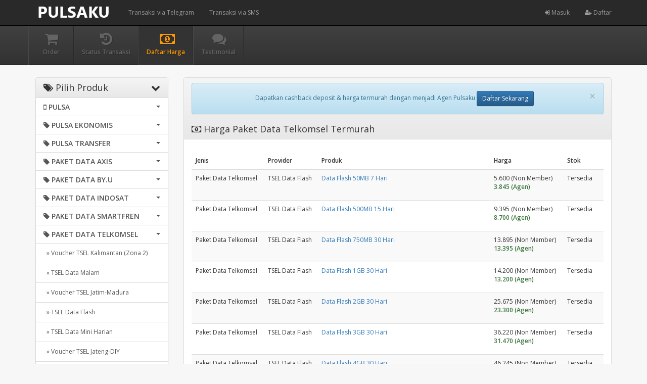

--- FILE ---
content_type: text/html; charset=UTF-8
request_url: https://pulsaku.co.id/harga/paket-data-telkomsel/telkomsel-paket-modem-orbit
body_size: 15000
content:
<!DOCTYPE html>
<html>
  <head>
    <title>Harga Paket Data Telkomsel Agen Pulsa Termurah</title>
        <meta charset="utf-8"/>
    <meta name="viewport" content="width=device-width, initial-scale=1.0, maximum-scale=1.0, user-scalable=no"/>
    <meta name="apple-mobile-web-app-capable" content="yes"/>
    <meta name="description" content="Agen pulsa, kuota, voucher game termurah &amp; bayar tagihan (PPOB) terlengkap
untuk memudahkan UMKM (Konter Pulsa, Toko Warung), perorangan mengembangkan usahanya."/>
    <meta name="keywords" content="agen pulsa termurah, agen pulsa termurah dan terpercaya 24 jam, ppob terbaik, aplikasi agen pulsa, daftar agen pulsa, aplikasi jualan pulsa, top up game termurah"/>
    <link rel="icon" href="https://pulsaku.co.id/favicon.ico" type="image/x-icon"/>
    <link rel="shortcut icon" href="https://pulsaku.co.id/favicon.ico" type="image/x-icon"/>
    <link href="https://pulsaku.co.id/assets/css/bootstrap.min.css" rel="stylesheet"/>
    <link href="https://pulsaku.co.id/assets/css/bootstrap-theme.css" rel="stylesheet"/>
    <link href="https://pulsaku.co.id/assets/css/font-awesome.min.css" rel="stylesheet"/>
    <link href="//fonts.googleapis.com/css?family=Open+Sans:400italic,600italic,400,600" rel="stylesheet"/>
    <link href="https://pulsaku.co.id/assets/css/custom.css?v=3.2" rel="stylesheet"/>
    <style type="text/css">
      body {
      padding-top: 48px;
      }
    </style>
    <script src="https://pulsaku.co.id/assets/js/jquery.min.js"></script>
<!-- Global site tag (gtag.js) - Google Analytics -->
<script async src="https://www.googletagmanager.com/gtag/js?id=UA-86164567-1"></script>
<script>
  window.dataLayer = window.dataLayer || [];
  function gtag(){dataLayer.push(arguments);}
  gtag('js', new Date());
  gtag('config', 'UA-86164567-1');
</script>
<!-- Hotjar Tracking Code for pulsaku.co.id -->
<script>
    (function(h,o,t,j,a,r){
        h.hj=h.hj||function(){(h.hj.q=h.hj.q||[]).push(arguments)};
        h._hjSettings={hjid:2128366,hjsv:6};
        a=o.getElementsByTagName('head')[0];
        r=o.createElement('script');r.async=1;
        r.src=t+h._hjSettings.hjid+j+h._hjSettings.hjsv;
        a.appendChild(r);
    })(window,document,'https://static.hotjar.com/c/hotjar-','.js?sv=');
</script>
<!-- Hide Header Footer APK V2 -->
    
        <style type="text/css">@media (max-width:767px) { #left>.list-group{display:none;} }nav {margin-bottom: 15px; float: right;}.line-through{text-decoration: line-through;}</style>
  </head> 
  <body >
            <nav class="navbar navbar-inverse navbar-fixed-top hidden-print" role="navigation">
      <div class="container">
        <div class="navbar-header">  
          <button type="button" class="navbar-toggle collapsed" data-toggle="collapse" data-target=".subnav-collapse" aria-expanded="false" aria-controls="navbar">
            <span class="sr-only">
              Toggle navigation
            </span>
            <span class="icon-bar">
            </span>
            <span class="icon-bar">
            </span>
            <span class="icon-bar">
            </span>
          </button>
          <button type="button" class="navbar-toggle collapsed" data-toggle="collapse" data-target="#navbar" aria-expanded="false" aria-controls="navbar">
            <span class="sr-only">
              Toggle navigation
            </span>
            <span class="fa fa-user">
            </span>
          </button>
          <a class="navbar-brand" href="https://pulsaku.co.id/"><img src="https://pulsaku.co.id/assets/logo.png" style="margin-top:-7px; height: 32px" alt="logo"/></a>
        </div>
        <div id="navbar" class="navbar-collapse collapse navbar-ex1-collapse">
          <ul class="nav navbar-nav">
            <li>
             <a href="https://pulsaku.co.id/akun/telegramtrx">Transaksi via Telegram</a>
            </li>
            <li>
              <a href="https://pulsaku.co.id/akun/smstrx">Transaksi via SMS</a>
            </li>
          </ul>
          
          <ul class="nav navbar-nav navbar-right">
                        <li>
              <a href="https://pulsaku.co.id/user/login"><i class="fa fa-sign-in"></i> Masuk</a>
            </li>
                        <li>
              <a href="https://pulsaku.co.id/user/register"><i class="fa fa-user-plus"></i> Daftar</a>
            </li>
                                  </ul>
        </div>
      </div>
    </nav>
            <div class="subnavbar hidden-print">
      <div class="subnavbar-inner">
        <div class="container">
          <div class="collapse subnav-collapse">
            <ul class="mainnav">
             <li class="">
                <a href="https://pulsaku.co.id/">
                <i class="fa fa-shopping-cart"></i>
                <span>Order</span>
                </a>
              </li>
              <li class="">
                <a href="https://pulsaku.co.id/history">
                <i class="fa fa-history"></i>
                <span>Status Transaksi</span>
                </a>
              </li>
              <li class="active">
                <a href="https://pulsaku.co.id/harga">
                <i class="fa fa-money"></i>
                <span>Daftar Harga</span>
                </a>
              </li>
              <li class="">
                <a href="https://pulsaku.co.id/testimonial">
                <i class="fa fa-comments"></i>
                <span>Testimonial</span>
                </a>
              </li>
            </ul>
          </div>
        </div>
      </div>
    </div>
    
    <div class="container">
      <div class="row">
        <div class="col-sm-4 col-md-3">
          <div class="panel panel-default hidden-print" id="left">
            <div class="panel-heading" style="cursor: pointer;">
              <h3><span class="pull-right"><i class="fa fa-chevron-down"></i></span><i class="fa fa-tags"></i> Pilih Produk</h3>
            </div>
            <div class="list-group"><a class="list-group-item produk-heading" href="#" id="pulsa"><h4 style="font-size:14px;font-weight:bold;margin:0"><span class="caret pull-right" style="margin-top:5px"></span><i class="fa fa-mobile"></i> PULSA</h4></a><a class="list-group-item list-pulsa" href="https://pulsaku.co.id/harga/pulsa/telkomsel" style="display:none">&nbsp;&nbsp;&raquo; Telkomsel</a><a class="list-group-item list-pulsa" href="https://pulsaku.co.id/harga/pulsa/smartfren" style="display:none">&nbsp;&nbsp;&raquo; Smartfren</a><a class="list-group-item list-pulsa" href="https://pulsaku.co.id/harga/pulsa/xl" style="display:none">&nbsp;&nbsp;&raquo; XL</a><a class="list-group-item list-pulsa" href="https://pulsaku.co.id/harga/pulsa/tri" style="display:none">&nbsp;&nbsp;&raquo; Tri</a><a class="list-group-item list-pulsa" href="https://pulsaku.co.id/harga/pulsa/axis" style="display:none">&nbsp;&nbsp;&raquo; Axis</a><a class="list-group-item list-pulsa" href="https://pulsaku.co.id/harga/pulsa/indosat" style="display:none">&nbsp;&nbsp;&raquo; Indosat</a><a class="list-group-item list-pulsa" href="https://pulsaku.co.id/harga/pulsa/byu" style="display:none">&nbsp;&nbsp;&raquo; by.U</a><a class="list-group-item list-pulsa" href="https://pulsaku.co.id/harga/pulsa/masa-aktif-telkomsel" style="display:none">&nbsp;&nbsp;&raquo; +Masa Aktif Telkomsel</a><a class="list-group-item list-pulsa" href="https://pulsaku.co.id/harga/pulsa/masa-aktif-axis" style="display:none">&nbsp;&nbsp;&raquo; +Masa Aktif Axis</a><a class="list-group-item list-pulsa" href="https://pulsaku.co.id/harga/pulsa/masa-aktif-tri" style="display:none">&nbsp;&nbsp;&raquo; +Masa Aktif Tri</a><a class="list-group-item list-pulsa" href="https://pulsaku.co.id/harga/pulsa/masa-aktif-xl" style="display:none">&nbsp;&nbsp;&raquo; +Masa Aktif XL</a><a class="list-group-item list-pulsa active" href="https://pulsaku.co.id/harga/pulsa" style="display:none">&nbsp;&nbsp;&raquo; Tampilkan Semua</a><a class="list-group-item produk-heading" href="#" id="pulsa_ekonomis"><h4 style="font-size:14px;font-weight:bold;margin:0"><span class="caret pull-right" style="margin-top:5px"></span><i class="fa fa-tag"></i> PULSA EKONOMIS</h4></a><a class="list-group-item list-pulsa_ekonomis" href="https://pulsaku.co.id/harga/pulsa-ekonomis/xl-axis-ekonomis" style="display:none">&nbsp;&nbsp;&raquo; XL-Axis Ekonomis</a><a class="list-group-item list-pulsa_ekonomis" href="https://pulsaku.co.id/harga/pulsa-ekonomis/indosat-ekonomis" style="display:none">&nbsp;&nbsp;&raquo; Indosat Ekonomis</a><a class="list-group-item list-pulsa_ekonomis" href="https://pulsaku.co.id/harga/pulsa-ekonomis/telkomsel-ekonomis" style="display:none">&nbsp;&nbsp;&raquo; Telkomsel Ekonomis</a><a class="list-group-item list-pulsa_ekonomis" href="https://pulsaku.co.id/harga/pulsa-ekonomis/tri-ekonomis" style="display:none">&nbsp;&nbsp;&raquo; Tri Ekonomis</a><a class="list-group-item list-pulsa_ekonomis active" href="https://pulsaku.co.id/harga/pulsa-ekonomis" style="display:none">&nbsp;&nbsp;&raquo; Tampilkan Semua</a><a class="list-group-item produk-heading" href="#" id="pulsa_transfer"><h4 style="font-size:14px;font-weight:bold;margin:0"><span class="caret pull-right" style="margin-top:5px"></span><i class="fa fa-tag"></i> PULSA TRANSFER</h4></a><a class="list-group-item list-pulsa_transfer" href="https://pulsaku.co.id/harga/pulsa-transfer/axis-transfer" style="display:none">&nbsp;&nbsp;&raquo; Axis Transfer</a><a class="list-group-item list-pulsa_transfer" href="https://pulsaku.co.id/harga/pulsa-transfer/indosat-transfer" style="display:none">&nbsp;&nbsp;&raquo; Indosat Transfer</a><a class="list-group-item list-pulsa_transfer" href="https://pulsaku.co.id/harga/pulsa-transfer/telkomsel-transfer" style="display:none">&nbsp;&nbsp;&raquo; Telkomsel Transfer</a><a class="list-group-item list-pulsa_transfer" href="https://pulsaku.co.id/harga/pulsa-transfer/tri-transfer" style="display:none">&nbsp;&nbsp;&raquo; Tri Transfer</a><a class="list-group-item list-pulsa_transfer" href="https://pulsaku.co.id/harga/pulsa-transfer/xl-transfer" style="display:none">&nbsp;&nbsp;&raquo; XL Transfer</a><a class="list-group-item list-pulsa_transfer active" href="https://pulsaku.co.id/harga/pulsa-transfer" style="display:none">&nbsp;&nbsp;&raquo; Tampilkan Semua</a><a class="list-group-item produk-heading" href="#" id="paket_data_axis"><h4 style="font-size:14px;font-weight:bold;margin:0"><span class="caret pull-right" style="margin-top:5px"></span><i class="fa fa-tag"></i> PAKET DATA AXIS</h4></a><a class="list-group-item list-paket_data_axis" href="https://pulsaku.co.id/harga/paket-data-axis/axis-mini-1-5-hari" style="display:none">&nbsp;&nbsp;&raquo; Axis Mini 1-5 Hari</a><a class="list-group-item list-paket_data_axis" href="https://pulsaku.co.id/harga/paket-data-axis/voucher-axis-bonus-kalimantan" style="display:none">&nbsp;&nbsp;&raquo; Voucher Axis (Bonus Kalimantan)</a><a class="list-group-item list-paket_data_axis" href="https://pulsaku.co.id/harga/paket-data-axis/axis-aigo-unlimited" style="display:none">&nbsp;&nbsp;&raquo; Axis AIGO Unlimited</a><a class="list-group-item list-paket_data_axis" href="https://pulsaku.co.id/harga/paket-data-axis/axis-mini-7-15-hari" style="display:none">&nbsp;&nbsp;&raquo; Axis Mini 7-15 Hari</a><a class="list-group-item list-paket_data_axis" href="https://pulsaku.co.id/harga/paket-data-axis/paket-kzl-axis-chat-sosmed" style="display:none">&nbsp;&nbsp;&raquo; Paket KZL Axis (Chat &amp; Sosmed)</a><a class="list-group-item list-paket_data_axis" href="https://pulsaku.co.id/harga/paket-data-axis/axis-x-tra-ketengan" style="display:none">&nbsp;&nbsp;&raquo; Axis X-Tra Ketengan</a><a class="list-group-item list-paket_data_axis" href="https://pulsaku.co.id/harga/paket-data-axis/bronet-28-hari" style="display:none">&nbsp;&nbsp;&raquo; Bronet 28 Hari</a><a class="list-group-item list-paket_data_axis" href="https://pulsaku.co.id/harga/paket-data-axis/bronet-60-hari" style="display:none">&nbsp;&nbsp;&raquo; Bronet 60 Hari</a><a class="list-group-item list-paket_data_axis" href="https://pulsaku.co.id/harga/paket-data-axis/axis-data-ntt" style="display:none">&nbsp;&nbsp;&raquo; Axis Data NTT</a><a class="list-group-item list-paket_data_axis" href="https://pulsaku.co.id/harga/paket-data-axis/voucher-axis-bonus-sks" style="display:none">&nbsp;&nbsp;&raquo; Voucher Axis Bonus SKS</a><a class="list-group-item list-paket_data_axis" href="https://pulsaku.co.id/harga/paket-data-axis/voucher-axis-sosmed-youtube" style="display:none">&nbsp;&nbsp;&raquo; Voucher Axis Sosmed &amp; Youtube</a><a class="list-group-item list-paket_data_axis" href="https://pulsaku.co.id/harga/paket-data-axis/voucher-axis-bonus-sumatra" style="display:none">&nbsp;&nbsp;&raquo; Voucher Axis (Bonus Sumatra)</a><a class="list-group-item list-paket_data_axis" href="https://pulsaku.co.id/harga/paket-data-axis/voucher-axis-bonus-jatabek" style="display:none">&nbsp;&nbsp;&raquo; Voucher Axis (Bonus Jatabek)</a><a class="list-group-item list-paket_data_axis" href="https://pulsaku.co.id/harga/paket-data-axis/voucher-axis-aigo" style="display:none">&nbsp;&nbsp;&raquo; Voucher Axis AIGO</a><a class="list-group-item list-paket_data_axis" href="https://pulsaku.co.id/harga/paket-data-axis/axis-kuota-gaming" style="display:none">&nbsp;&nbsp;&raquo; Axis Kuota Gaming</a><a class="list-group-item list-paket_data_axis" href="https://pulsaku.co.id/harga/paket-data-axis/paket-warnet" style="display:none">&nbsp;&nbsp;&raquo; Paket Warnet</a><a class="list-group-item list-paket_data_axis" href="https://pulsaku.co.id/harga/paket-data-axis/axis-data-kendal" style="display:none">&nbsp;&nbsp;&raquo; Axis Data Kendal</a><a class="list-group-item list-paket_data_axis" href="https://pulsaku.co.id/harga/paket-data-axis/axis-data-kab-semarang-salatiga" style="display:none">&nbsp;&nbsp;&raquo; Axis Data Kab Semarang-Salatiga</a><a class="list-group-item list-paket_data_axis" href="https://pulsaku.co.id/harga/paket-data-axis/axis-data-sukabumi" style="display:none">&nbsp;&nbsp;&raquo; Axis Data Sukabumi</a><a class="list-group-item list-paket_data_axis" href="https://pulsaku.co.id/harga/paket-data-axis/axis-data-sulutra" style="display:none">&nbsp;&nbsp;&raquo; Axis Data Sulutra</a><a class="list-group-item list-paket_data_axis" href="https://pulsaku.co.id/harga/paket-data-axis/axis-data-banyuwangi-probolinggo" style="display:none">&nbsp;&nbsp;&raquo; Axis Data Banyuwangi-Probolinggo</a><a class="list-group-item list-paket_data_axis" href="https://pulsaku.co.id/harga/paket-data-axis/axis-boostr-games" style="display:none">&nbsp;&nbsp;&raquo; Axis BOOSTR Games</a><a class="list-group-item list-paket_data_axis" href="https://pulsaku.co.id/harga/paket-data-axis/voucher-axis-mini-1-5-hari" style="display:none">&nbsp;&nbsp;&raquo; Voucher Axis Mini 1-5 Hari</a><a class="list-group-item list-paket_data_axis" href="https://pulsaku.co.id/harga/paket-data-axis/voucher-axis-mini-7-15-hari" style="display:none">&nbsp;&nbsp;&raquo; Voucher Axis Mini 7-15 Hari</a><a class="list-group-item list-paket_data_axis" href="https://pulsaku.co.id/harga/paket-data-axis/voucher-axis-bulanan-28-hari" style="display:none">&nbsp;&nbsp;&raquo; Voucher Axis Bulanan 28 Hari</a><a class="list-group-item list-paket_data_axis" href="https://pulsaku.co.id/harga/paket-data-axis/voucher-axis-bulanan-sks" style="display:none">&nbsp;&nbsp;&raquo; Voucher Axis Bulanan SKS</a><a class="list-group-item list-paket_data_axis" href="https://pulsaku.co.id/harga/paket-data-axis/voucher-axis-bulanan-jawa" style="display:none">&nbsp;&nbsp;&raquo; Voucher Axis Bulanan Jawa</a><a class="list-group-item list-paket_data_axis" href="https://pulsaku.co.id/harga/paket-data-axis/voucher-axis-jumbo-28-60-hari" style="display:none">&nbsp;&nbsp;&raquo; Voucher Axis Jumbo 28-60 Hari</a><a class="list-group-item list-paket_data_axis" href="https://pulsaku.co.id/harga/paket-data-axis/axis-roaming-luar-negeri" style="display:none">&nbsp;&nbsp;&raquo; Axis Roaming Luar Negeri</a><a class="list-group-item list-paket_data_axis" href="https://pulsaku.co.id/harga/paket-data-axis/axis-data-nasional-30-hari" style="display:none">&nbsp;&nbsp;&raquo; Axis Data Nasional 30 Hari</a><a class="list-group-item list-paket_data_axis" href="https://pulsaku.co.id/harga/paket-data-axis/axis-cuanku-spesial" style="display:none">&nbsp;&nbsp;&raquo; Axis CuanKu Spesial</a><a class="list-group-item list-paket_data_axis" href="https://pulsaku.co.id/harga/paket-data-axis/axis-data-max" style="display:none">&nbsp;&nbsp;&raquo; Axis Data Max</a><a class="list-group-item list-paket_data_axis" href="https://pulsaku.co.id/harga/paket-data-axis/axis-data-nasional-28-hari" style="display:none">&nbsp;&nbsp;&raquo; Axis Data Nasional 28 Hari</a><a class="list-group-item list-paket_data_axis" href="https://pulsaku.co.id/harga/paket-data-axis/voucher-axis-data-nasional" style="display:none">&nbsp;&nbsp;&raquo; Voucher Axis Data Nasional</a><a class="list-group-item list-paket_data_axis" href="https://pulsaku.co.id/harga/paket-data-axis/axis-data-jatim" style="display:none">&nbsp;&nbsp;&raquo; Axis Data Jatim</a><a class="list-group-item list-paket_data_axis" href="https://pulsaku.co.id/harga/paket-data-axis/axis-paket-harian" style="display:none">&nbsp;&nbsp;&raquo; Axis Paket Harian</a><a class="list-group-item list-paket_data_axis active" href="https://pulsaku.co.id/harga/paket-data-axis" style="display:none">&nbsp;&nbsp;&raquo; Tampilkan Semua</a><a class="list-group-item produk-heading" href="#" id="paket_data_byu"><h4 style="font-size:14px;font-weight:bold;margin:0"><span class="caret pull-right" style="margin-top:5px"></span><i class="fa fa-tag"></i> PAKET DATA BY.U</h4></a><a class="list-group-item list-paket_data_byu" href="https://pulsaku.co.id/harga/paket-data-byu/data-bulanan-byu" style="display:none">&nbsp;&nbsp;&raquo; Data Bulanan by.U</a><a class="list-group-item list-paket_data_byu" href="https://pulsaku.co.id/harga/paket-data-byu/data-harian-byu" style="display:none">&nbsp;&nbsp;&raquo; Data Harian by.U</a><a class="list-group-item list-paket_data_byu" href="https://pulsaku.co.id/harga/paket-data-byu/data-combo-byu" style="display:none">&nbsp;&nbsp;&raquo; Data Combo by.U</a><a class="list-group-item list-paket_data_byu" href="https://pulsaku.co.id/harga/paket-data-byu/best-seller-data-byu" style="display:none">&nbsp;&nbsp;&raquo; Best Seller Data by.U</a><a class="list-group-item list-paket_data_byu" href="https://pulsaku.co.id/harga/paket-data-byu/data-jajan-byu" style="display:none">&nbsp;&nbsp;&raquo; Data Jajan by.U</a><a class="list-group-item list-paket_data_byu" href="https://pulsaku.co.id/harga/paket-data-byu/voucher-data-byu" style="display:none">&nbsp;&nbsp;&raquo; Voucher Data by.U</a><a class="list-group-item list-paket_data_byu" href="https://pulsaku.co.id/harga/paket-data-byu/data-promo-kaget-byu" style="display:none">&nbsp;&nbsp;&raquo; Data Promo Kaget by.U</a><a class="list-group-item list-paket_data_byu" href="https://pulsaku.co.id/harga/paket-data-byu/data-mingguan-byu" style="display:none">&nbsp;&nbsp;&raquo; Data Mingguan by.U</a><a class="list-group-item list-paket_data_byu active" href="https://pulsaku.co.id/harga/paket-data-byu" style="display:none">&nbsp;&nbsp;&raquo; Tampilkan Semua</a><a class="list-group-item produk-heading" href="#" id="paket_data_indosat"><h4 style="font-size:14px;font-weight:bold;margin:0"><span class="caret pull-right" style="margin-top:5px"></span><i class="fa fa-tag"></i> PAKET DATA INDOSAT</h4></a><a class="list-group-item list-paket_data_indosat" href="https://pulsaku.co.id/harga/paket-data-indosat/paket-yellow-gift" style="display:none">&nbsp;&nbsp;&raquo; Paket Yellow (GIFT)</a><a class="list-group-item list-paket_data_indosat" href="https://pulsaku.co.id/harga/paket-data-indosat/freedom-kuota-harian-gift" style="display:none">&nbsp;&nbsp;&raquo; Freedom Kuota Harian (GIFT)</a><a class="list-group-item list-paket_data_indosat" href="https://pulsaku.co.id/harga/paket-data-indosat/voucher-data-sumbagut" style="display:none">&nbsp;&nbsp;&raquo; Voucher Data Sumbagut</a><a class="list-group-item list-paket_data_indosat" href="https://pulsaku.co.id/harga/paket-data-indosat/indosat-only4u" style="display:none">&nbsp;&nbsp;&raquo; Indosat Only4U</a><a class="list-group-item list-paket_data_indosat" href="https://pulsaku.co.id/harga/paket-data-indosat/freedom-internet-lama-gift" style="display:none">&nbsp;&nbsp;&raquo; Freedom Internet Lama (GIFT)</a><a class="list-group-item list-paket_data_indosat" href="https://pulsaku.co.id/harga/paket-data-indosat/voucher-data-jatim-bali-nusra" style="display:none">&nbsp;&nbsp;&raquo; Voucher Data Jatim-Bali-Nusra</a><a class="list-group-item list-paket_data_indosat" href="https://pulsaku.co.id/harga/paket-data-indosat/indosat-data-pure" style="display:none">&nbsp;&nbsp;&raquo; Indosat Data Pure</a><a class="list-group-item list-paket_data_indosat" href="https://pulsaku.co.id/harga/paket-data-indosat/freedom-u" style="display:none">&nbsp;&nbsp;&raquo; Freedom U</a><a class="list-group-item list-paket_data_indosat" href="https://pulsaku.co.id/harga/paket-data-indosat/indosat-freedom-combo-attack" style="display:none">&nbsp;&nbsp;&raquo; Indosat Freedom Combo Attack</a><a class="list-group-item list-paket_data_indosat" href="https://pulsaku.co.id/harga/paket-data-indosat/freedom-internet-max" style="display:none">&nbsp;&nbsp;&raquo; Freedom Internet Max</a><a class="list-group-item list-paket_data_indosat" href="https://pulsaku.co.id/harga/paket-data-indosat/indosat-data-murah-24-jam" style="display:none">&nbsp;&nbsp;&raquo; Indosat Data Murah 24 Jam</a><a class="list-group-item list-paket_data_indosat" href="https://pulsaku.co.id/harga/paket-data-indosat/voucher-freedom-combo-attack" style="display:none">&nbsp;&nbsp;&raquo; Voucher Freedom Combo Attack</a><a class="list-group-item list-paket_data_indosat" href="https://pulsaku.co.id/harga/paket-data-indosat/voucher-freedom-combo-non-attack" style="display:none">&nbsp;&nbsp;&raquo; Voucher Freedom Combo Non Attack</a><a class="list-group-item list-paket_data_indosat" href="https://pulsaku.co.id/harga/paket-data-indosat/freedom-internet" style="display:none">&nbsp;&nbsp;&raquo; Freedom Internet</a><a class="list-group-item list-paket_data_indosat" href="https://pulsaku.co.id/harga/paket-data-indosat/voucher-unlimited-indosat" style="display:none">&nbsp;&nbsp;&raquo; Voucher Unlimited Indosat</a><a class="list-group-item list-paket_data_indosat" href="https://pulsaku.co.id/harga/paket-data-indosat/freedom-mini-nasional" style="display:none">&nbsp;&nbsp;&raquo; Freedom Mini Nasional</a><a class="list-group-item list-paket_data_indosat" href="https://pulsaku.co.id/harga/paket-data-indosat/freedom-mini-jabodetabek-sukabumi" style="display:none">&nbsp;&nbsp;&raquo; Freedom Mini Jabodetabek - Sukabumi</a><a class="list-group-item list-paket_data_indosat" href="https://pulsaku.co.id/harga/paket-data-indosat/freedom-mini-jateng-jabar" style="display:none">&nbsp;&nbsp;&raquo; Freedom Mini Jateng-Jabar</a><a class="list-group-item list-paket_data_indosat" href="https://pulsaku.co.id/harga/paket-data-indosat/freedom-mini-jatim-bali-nusra" style="display:none">&nbsp;&nbsp;&raquo; Freedom Mini Jatim-Bali-Nusra</a><a class="list-group-item list-paket_data_indosat" href="https://pulsaku.co.id/harga/paket-data-indosat/freedom-mini-kalisumapa" style="display:none">&nbsp;&nbsp;&raquo; Freedom Mini Kalisumapa</a><a class="list-group-item list-paket_data_indosat" href="https://pulsaku.co.id/harga/paket-data-indosat/freedom-mini-sumatra" style="display:none">&nbsp;&nbsp;&raquo; Freedom Mini Sumatra</a><a class="list-group-item list-paket_data_indosat" href="https://pulsaku.co.id/harga/paket-data-indosat/voucher-data-kalisumapa" style="display:none">&nbsp;&nbsp;&raquo; Voucher Data Kalisumapa</a><a class="list-group-item list-paket_data_indosat" href="https://pulsaku.co.id/harga/paket-data-indosat/voucher-data-south-sumatra" style="display:none">&nbsp;&nbsp;&raquo; Voucher Data South Sumatra</a><a class="list-group-item list-paket_data_indosat" href="https://pulsaku.co.id/harga/paket-data-indosat/voucher-data-jatim" style="display:none">&nbsp;&nbsp;&raquo; Voucher Data Jatim</a><a class="list-group-item list-paket_data_indosat" href="https://pulsaku.co.id/harga/paket-data-indosat/freedom-internet-nasional" style="display:none">&nbsp;&nbsp;&raquo; !Freedom Internet Nasional</a><a class="list-group-item list-paket_data_indosat" href="https://pulsaku.co.id/harga/paket-data-indosat/freedom-internet-5g" style="display:none">&nbsp;&nbsp;&raquo; Freedom Internet 5G</a><a class="list-group-item list-paket_data_indosat" href="https://pulsaku.co.id/harga/paket-data-indosat/indosat-hot-promo" style="display:none">&nbsp;&nbsp;&raquo; Indosat Hot Promo</a><a class="list-group-item list-paket_data_indosat" href="https://pulsaku.co.id/harga/paket-data-indosat/voucher-data-sumatra" style="display:none">&nbsp;&nbsp;&raquo; Voucher Data Sumatra</a><a class="list-group-item list-paket_data_indosat" href="https://pulsaku.co.id/harga/paket-data-indosat/roaming-asia-australia" style="display:none">&nbsp;&nbsp;&raquo; Roaming Asia &amp; Australia</a><a class="list-group-item list-paket_data_indosat" href="https://pulsaku.co.id/harga/paket-data-indosat/roaming-amerika-eropa-afrika" style="display:none">&nbsp;&nbsp;&raquo; Roaming Amerika, Eropa &amp; Afrika</a><a class="list-group-item list-paket_data_indosat" href="https://pulsaku.co.id/harga/paket-data-indosat/roaming-umroh" style="display:none">&nbsp;&nbsp;&raquo; Roaming Umroh</a><a class="list-group-item list-paket_data_indosat" href="https://pulsaku.co.id/harga/paket-data-indosat/kuota-harian-nasional" style="display:none">&nbsp;&nbsp;&raquo; !Kuota Harian Nasional</a><a class="list-group-item list-paket_data_indosat" href="https://pulsaku.co.id/harga/paket-data-indosat/voucher-data-jakarta-raya" style="display:none">&nbsp;&nbsp;&raquo; Voucher Data Jakarta Raya</a><a class="list-group-item list-paket_data_indosat" href="https://pulsaku.co.id/harga/paket-data-indosat/voucher-data-west-java" style="display:none">&nbsp;&nbsp;&raquo; Voucher Data West Java</a><a class="list-group-item list-paket_data_indosat" href="https://pulsaku.co.id/harga/paket-data-indosat/voucher-data-central-java-ejbn" style="display:none">&nbsp;&nbsp;&raquo; Voucher Data Central Java &amp; EJBN</a><a class="list-group-item list-paket_data_indosat" href="https://pulsaku.co.id/harga/paket-data-indosat/voucher-freedom-bulanan-nasional" style="display:none">&nbsp;&nbsp;&raquo; Voucher Freedom Bulanan Nasional</a><a class="list-group-item list-paket_data_indosat" href="https://pulsaku.co.id/harga/paket-data-indosat/voucher-freedom-harian-nasional" style="display:none">&nbsp;&nbsp;&raquo; Voucher Freedom Harian Nasional</a><a class="list-group-item list-paket_data_indosat" href="https://pulsaku.co.id/harga/paket-data-indosat/voucher-data-jabodetabek-sukabumi" style="display:none">&nbsp;&nbsp;&raquo; Voucher Data Jabodetabek-Sukabumi</a><a class="list-group-item list-paket_data_indosat" href="https://pulsaku.co.id/harga/paket-data-indosat/voucher-data-central-sumatra" style="display:none">&nbsp;&nbsp;&raquo; Voucher Data Central Sumatra</a><a class="list-group-item list-paket_data_indosat" href="https://pulsaku.co.id/harga/paket-data-indosat/voucher-data-north-sumatra" style="display:none">&nbsp;&nbsp;&raquo; Voucher Data North Sumatra</a><a class="list-group-item list-paket_data_indosat" href="https://pulsaku.co.id/harga/paket-data-indosat/voucher-data-medan-binjai-langkat" style="display:none">&nbsp;&nbsp;&raquo; Voucher Data Medan-Binjai-Langkat</a><a class="list-group-item list-paket_data_indosat" href="https://pulsaku.co.id/harga/paket-data-indosat/indosat-modem-hifi-air" style="display:none">&nbsp;&nbsp;&raquo; Indosat Modem HiFi Air</a><a class="list-group-item list-paket_data_indosat" href="https://pulsaku.co.id/harga/paket-data-indosat/voucher-data-jateng-jabar" style="display:none">&nbsp;&nbsp;&raquo; Voucher Data Jateng-Jabar</a><a class="list-group-item list-paket_data_indosat active" href="https://pulsaku.co.id/harga/paket-data-indosat" style="display:none">&nbsp;&nbsp;&raquo; Tampilkan Semua</a><a class="list-group-item produk-heading" href="#" id="paket_data_smartfren"><h4 style="font-size:14px;font-weight:bold;margin:0"><span class="caret pull-right" style="margin-top:5px"></span><i class="fa fa-tag"></i> PAKET DATA SMARTFREN</h4></a><a class="list-group-item list-paket_data_smartfren" href="https://pulsaku.co.id/harga/paket-data-smartfren/smartfren-nonstop" style="display:none">&nbsp;&nbsp;&raquo; Smartfren Nonstop</a><a class="list-group-item list-paket_data_smartfren" href="https://pulsaku.co.id/harga/paket-data-smartfren/smartfren-unlimited-200" style="display:none">&nbsp;&nbsp;&raquo; Smartfren Unlimited</a><a class="list-group-item list-paket_data_smartfren" href="https://pulsaku.co.id/harga/paket-data-smartfren/voucher-smartfren-nonstop" style="display:none">&nbsp;&nbsp;&raquo; Voucher Smartfren Nonstop</a><a class="list-group-item list-paket_data_smartfren" href="https://pulsaku.co.id/harga/paket-data-smartfren/voucher-smartfren-unlimited-nonstop" style="display:none">&nbsp;&nbsp;&raquo; Voucher Smartfren Unlimited Nonstop</a><a class="list-group-item list-paket_data_smartfren" href="https://pulsaku.co.id/harga/paket-data-smartfren/smartfren-data-kuota" style="display:none">&nbsp;&nbsp;&raquo; Smartfren Data Kuota</a><a class="list-group-item list-paket_data_smartfren" href="https://pulsaku.co.id/harga/paket-data-smartfren/smartfren-paket-modem" style="display:none">&nbsp;&nbsp;&raquo; Smartfren Paket Modem</a><a class="list-group-item list-paket_data_smartfren" href="https://pulsaku.co.id/harga/paket-data-smartfren/smartfren-data-bulanan" style="display:none">&nbsp;&nbsp;&raquo; Smartfren Data Bulanan</a><a class="list-group-item list-paket_data_smartfren" href="https://pulsaku.co.id/harga/paket-data-smartfren/smartfren-data-mini" style="display:none">&nbsp;&nbsp;&raquo; Smartfren Data Mini</a><a class="list-group-item list-paket_data_smartfren" href="https://pulsaku.co.id/harga/paket-data-smartfren/smartfren-volume-based" style="display:none">&nbsp;&nbsp;&raquo; Smartfren Volume Based</a><a class="list-group-item list-paket_data_smartfren" href="https://pulsaku.co.id/harga/paket-data-smartfren/smartfren-unlimited-suka-suka" style="display:none">&nbsp;&nbsp;&raquo; Smartfren Unlimited Suka-Suka</a><a class="list-group-item list-paket_data_smartfren" href="https://pulsaku.co.id/harga/paket-data-smartfren/voucher-smartfren-data-bulanan" style="display:none">&nbsp;&nbsp;&raquo; Voucher Smartfren Data Bulanan</a><a class="list-group-item list-paket_data_smartfren" href="https://pulsaku.co.id/harga/paket-data-smartfren/smartfren-unlimited-nonstop" style="display:none">&nbsp;&nbsp;&raquo; Smartfren Unlimited Nonstop</a><a class="list-group-item list-paket_data_smartfren" href="https://pulsaku.co.id/harga/paket-data-smartfren/voucher-smartfren-data-harian" style="display:none">&nbsp;&nbsp;&raquo; Voucher Smartfren Data Harian</a><a class="list-group-item list-paket_data_smartfren" href="https://pulsaku.co.id/harga/paket-data-smartfren/voucher-smartfren-chat-malam" style="display:none">&nbsp;&nbsp;&raquo; Voucher Smartfren Chat &amp; Malam</a><a class="list-group-item list-paket_data_smartfren" href="https://pulsaku.co.id/harga/paket-data-smartfren/voucher-smartfren-unlimited" style="display:none">&nbsp;&nbsp;&raquo; Voucher Smartfren Unlimited</a><a class="list-group-item list-paket_data_smartfren" href="https://pulsaku.co.id/harga/paket-data-smartfren/voucher-smartfren-data-mingguan" style="display:none">&nbsp;&nbsp;&raquo; Voucher Smartfren Data Mingguan</a><a class="list-group-item list-paket_data_smartfren" href="https://pulsaku.co.id/harga/paket-data-smartfren/paket-roaming" style="display:none">&nbsp;&nbsp;&raquo; Paket Roaming</a><a class="list-group-item list-paket_data_smartfren" href="https://pulsaku.co.id/harga/paket-data-smartfren/smartfren-data-game" style="display:none">&nbsp;&nbsp;&raquo; Smartfren Data Game</a><a class="list-group-item list-paket_data_smartfren" href="https://pulsaku.co.id/harga/paket-data-smartfren/smartfren-data-tiktok" style="display:none">&nbsp;&nbsp;&raquo; Smartfren Data TikTok</a><a class="list-group-item list-paket_data_smartfren active" href="https://pulsaku.co.id/harga/paket-data-smartfren" style="display:none">&nbsp;&nbsp;&raquo; Tampilkan Semua</a><a class="list-group-item produk-heading" href="#" id="paket_data_telkomsel"><h4 style="font-size:14px;font-weight:bold;margin:0"><span class="caret pull-right" style="margin-top:5px"></span><i class="fa fa-tag"></i> PAKET DATA TELKOMSEL</h4></a><a class="list-group-item list-paket_data_telkomsel" href="https://pulsaku.co.id/harga/paket-data-telkomsel/voucher-tsel-kalimantan-zona-2" style="display:block">&nbsp;&nbsp;&raquo; Voucher TSEL Kalimantan (Zona 2)</a><a class="list-group-item list-paket_data_telkomsel" href="https://pulsaku.co.id/harga/paket-data-telkomsel/tsel-data-malam" style="display:block">&nbsp;&nbsp;&raquo; TSEL Data Malam</a><a class="list-group-item list-paket_data_telkomsel" href="https://pulsaku.co.id/harga/paket-data-telkomsel/voucher-tsel-jatim-madura" style="display:block">&nbsp;&nbsp;&raquo; Voucher TSEL Jatim-Madura</a><a class="list-group-item list-paket_data_telkomsel" href="https://pulsaku.co.id/harga/paket-data-telkomsel/tsel-data-flash" style="display:block">&nbsp;&nbsp;&raquo; TSEL Data Flash</a><a class="list-group-item list-paket_data_telkomsel" href="https://pulsaku.co.id/harga/paket-data-telkomsel/tsel-data-mini-harian" style="display:block">&nbsp;&nbsp;&raquo; TSEL Data Mini Harian</a><a class="list-group-item list-paket_data_telkomsel" href="https://pulsaku.co.id/harga/paket-data-telkomsel/voucher-tsel-jateng-diy" style="display:block">&nbsp;&nbsp;&raquo; Voucher TSEL Jateng-DIY</a><a class="list-group-item list-paket_data_telkomsel" href="https://pulsaku.co.id/harga/paket-data-telkomsel/tsel-data-bulk" style="display:block">&nbsp;&nbsp;&raquo; TSEL Data Bulk</a><a class="list-group-item list-paket_data_telkomsel" href="https://pulsaku.co.id/harga/paket-data-telkomsel/tsel-gamesmax-power" style="display:block">&nbsp;&nbsp;&raquo; TSEL GamesMAX Power</a><a class="list-group-item list-paket_data_telkomsel" href="https://pulsaku.co.id/harga/paket-data-telkomsel/tsel-modem-orbit-1-3-bulan" style="display:block">&nbsp;&nbsp;&raquo; TSEL Modem Orbit 1-3 Bulan</a><a class="list-group-item list-paket_data_telkomsel" href="https://pulsaku.co.id/harga/paket-data-telkomsel/tsel-kuota-ketengan-facebook" style="display:block">&nbsp;&nbsp;&raquo; TSEL Kuota Ketengan Facebook</a><a class="list-group-item list-paket_data_telkomsel" href="https://pulsaku.co.id/harga/paket-data-telkomsel/tsel-kuota-ketengan-instagram" style="display:block">&nbsp;&nbsp;&raquo; TSEL Kuota Ketengan Instagram</a><a class="list-group-item list-paket_data_telkomsel" href="https://pulsaku.co.id/harga/paket-data-telkomsel/tsel-kuota-ketengan-tiktok" style="display:block">&nbsp;&nbsp;&raquo; TSEL Kuota Ketengan TikTok</a><a class="list-group-item list-paket_data_telkomsel" href="https://pulsaku.co.id/harga/paket-data-telkomsel/tsel-kuota-ketengan-whatsapp" style="display:block">&nbsp;&nbsp;&raquo; TSEL Kuota Ketengan WhatsApp</a><a class="list-group-item list-paket_data_telkomsel" href="https://pulsaku.co.id/harga/paket-data-telkomsel/tsel-kuota-ketengan-youtube" style="display:block">&nbsp;&nbsp;&raquo; TSEL Kuota Ketengan YouTube</a><a class="list-group-item list-paket_data_telkomsel" href="https://pulsaku.co.id/harga/paket-data-telkomsel/data-bulanan" style="display:block">&nbsp;&nbsp;&raquo; Data Bulanan</a><a class="list-group-item list-paket_data_telkomsel" href="https://pulsaku.co.id/harga/paket-data-telkomsel/voucher-tsel-jawa-barat" style="display:block">&nbsp;&nbsp;&raquo; Voucher TSEL Jawa Barat</a><a class="list-group-item list-paket_data_telkomsel" href="https://pulsaku.co.id/harga/paket-data-telkomsel/tsel-data-mini-mingguan" style="display:block">&nbsp;&nbsp;&raquo; TSEL Data Mini Mingguan</a><a class="list-group-item list-paket_data_telkomsel" href="https://pulsaku.co.id/harga/paket-data-telkomsel/voucher-tsel-sumbagut-zona-1" style="display:block">&nbsp;&nbsp;&raquo; Voucher TSEL Sumbagut (Zona 1)</a><a class="list-group-item list-paket_data_telkomsel" href="https://pulsaku.co.id/harga/paket-data-telkomsel/voucher-tsel-jabotabek" style="display:block">&nbsp;&nbsp;&raquo; Voucher TSEL Jabotabek</a><a class="list-group-item list-paket_data_telkomsel" href="https://pulsaku.co.id/harga/paket-data-telkomsel/tsel-modem-orbit-di-atas-4-bulan" style="display:block">&nbsp;&nbsp;&raquo; TSEL Modem Orbit di Atas 4 Bulan</a><a class="list-group-item list-paket_data_telkomsel" href="https://pulsaku.co.id/harga/paket-data-telkomsel/tsel-modem-orbit" style="display:block">&nbsp;&nbsp;&raquo; TSEL Modem Orbit</a><a class="list-group-item list-paket_data_telkomsel" href="https://pulsaku.co.id/harga/paket-data-telkomsel/voucher-tsel-bali-nusra-zona-1" style="display:block">&nbsp;&nbsp;&raquo; Voucher TSEL Bali-Nusra (Zona 1)</a><a class="list-group-item list-paket_data_telkomsel" href="https://pulsaku.co.id/harga/paket-data-telkomsel/voucher-tsel-nasional" style="display:block">&nbsp;&nbsp;&raquo; Voucher TSEL Nasional</a><a class="list-group-item list-paket_data_telkomsel" href="https://pulsaku.co.id/harga/paket-data-telkomsel/voucher-tsel-sumbagut-zona-2" style="display:block">&nbsp;&nbsp;&raquo; Voucher TSEL Sumbagut (Zona 2)</a><a class="list-group-item list-paket_data_telkomsel" href="https://pulsaku.co.id/harga/paket-data-telkomsel/data-serba-lima-ribu" style="display:block">&nbsp;&nbsp;&raquo; Data Serba Lima Ribu</a><a class="list-group-item list-paket_data_telkomsel" href="https://pulsaku.co.id/harga/paket-data-telkomsel/voucher-tsel-jabodetabek-jabar" style="display:block">&nbsp;&nbsp;&raquo; Voucher TSEL Jabodetabek-Jabar</a><a class="list-group-item list-paket_data_telkomsel" href="https://pulsaku.co.id/harga/paket-data-telkomsel/kuota-besar-bonus-telp-sms" style="display:block">&nbsp;&nbsp;&raquo; Kuota Besar (Bonus Telp &amp; SMS)</a><a class="list-group-item list-paket_data_telkomsel" href="https://pulsaku.co.id/harga/paket-data-telkomsel/voucher-tsel-sumbagsel-zona-1" style="display:block">&nbsp;&nbsp;&raquo; Voucher TSEL Sumbagsel (Zona 1)</a><a class="list-group-item list-paket_data_telkomsel" href="https://pulsaku.co.id/harga/paket-data-telkomsel/tsel-maxstream" style="display:block">&nbsp;&nbsp;&raquo; TSEL MAXstream</a><a class="list-group-item list-paket_data_telkomsel" href="https://pulsaku.co.id/harga/paket-data-telkomsel/voucher-tsel-sulawesi-zona-1" style="display:block">&nbsp;&nbsp;&raquo; Voucher TSEL Sulawesi (Zona 1)</a><a class="list-group-item list-paket_data_telkomsel" href="https://pulsaku.co.id/harga/paket-data-telkomsel/voucher-tsel-kalimantan-zona-1" style="display:block">&nbsp;&nbsp;&raquo; Voucher TSEL Kalimantan (Zona 1)</a><a class="list-group-item list-paket_data_telkomsel" href="https://pulsaku.co.id/harga/paket-data-telkomsel/voucher-tsel-sumbagteng-zona-1" style="display:block">&nbsp;&nbsp;&raquo; Voucher TSEL Sumbagteng (Zona 1)</a><a class="list-group-item list-paket_data_telkomsel" href="https://pulsaku.co.id/harga/paket-data-telkomsel/voucher-tsel-sumbagteng-zona-2" style="display:block">&nbsp;&nbsp;&raquo; Voucher TSEL Sumbagteng (Zona 2)</a><a class="list-group-item list-paket_data_telkomsel" href="https://pulsaku.co.id/harga/paket-data-telkomsel/voucher-tsel-sumbagut-zona-3" style="display:block">&nbsp;&nbsp;&raquo; Voucher TSEL Sumbagut (Zona 3)</a><a class="list-group-item list-paket_data_telkomsel" href="https://pulsaku.co.id/harga/paket-data-telkomsel/voucher-tsel-sumbagteng-zona-3" style="display:block">&nbsp;&nbsp;&raquo; Voucher TSEL Sumbagteng (Zona 3)</a><a class="list-group-item list-paket_data_telkomsel" href="https://pulsaku.co.id/harga/paket-data-telkomsel/voucher-tsel-sumbagsel-zona-2" style="display:block">&nbsp;&nbsp;&raquo; Voucher TSEL Sumbagsel (Zona 2)</a><a class="list-group-item list-paket_data_telkomsel" href="https://pulsaku.co.id/harga/paket-data-telkomsel/voucher-tsel-bali-nusra-zona-2" style="display:block">&nbsp;&nbsp;&raquo; Voucher TSEL Bali-Nusra (Zona 2)</a><a class="list-group-item list-paket_data_telkomsel" href="https://pulsaku.co.id/harga/paket-data-telkomsel/telkomsel-x-netflix" style="display:block">&nbsp;&nbsp;&raquo; Telkomsel x Netflix</a><a class="list-group-item list-paket_data_telkomsel" href="https://pulsaku.co.id/harga/paket-data-telkomsel/voucher-tsel-kalimantan-zona-3" style="display:block">&nbsp;&nbsp;&raquo; Voucher TSEL Kalimantan (Zona 3)</a><a class="list-group-item list-paket_data_telkomsel" href="https://pulsaku.co.id/harga/paket-data-telkomsel/voucher-tsel-sulawesi-zona-2" style="display:block">&nbsp;&nbsp;&raquo; Voucher TSEL Sulawesi (Zona 2)</a><a class="list-group-item list-paket_data_telkomsel" href="https://pulsaku.co.id/harga/paket-data-telkomsel/data-harian-nasional" style="display:block">&nbsp;&nbsp;&raquo; Data Harian Nasional</a><a class="list-group-item list-paket_data_telkomsel" href="https://pulsaku.co.id/harga/paket-data-telkomsel/roaming-asia-australia-624" style="display:block">&nbsp;&nbsp;&raquo; Roaming Asia &amp; Australia</a><a class="list-group-item list-paket_data_telkomsel" href="https://pulsaku.co.id/harga/paket-data-telkomsel/roaming-umroh-haji" style="display:block">&nbsp;&nbsp;&raquo; Roaming Umroh &amp; Haji</a><a class="list-group-item list-paket_data_telkomsel" href="https://pulsaku.co.id/harga/paket-data-telkomsel/data-lokal-jakarta-jabar-banten" style="display:block">&nbsp;&nbsp;&raquo; Data Lokal Jakarta-Jabar-Banten</a><a class="list-group-item list-paket_data_telkomsel" href="https://pulsaku.co.id/harga/paket-data-telkomsel/data-lokal-sumatra" style="display:block">&nbsp;&nbsp;&raquo; Data Lokal Sumatra</a><a class="list-group-item list-paket_data_telkomsel" href="https://pulsaku.co.id/harga/paket-data-telkomsel/data-lokal-jawa-bali" style="display:block">&nbsp;&nbsp;&raquo; Data Lokal Jawa-Bali</a><a class="list-group-item list-paket_data_telkomsel" href="https://pulsaku.co.id/harga/paket-data-telkomsel/data-lokal-kalimantan" style="display:block">&nbsp;&nbsp;&raquo; Data Lokal Kalimantan</a><a class="list-group-item list-paket_data_telkomsel" href="https://pulsaku.co.id/harga/paket-data-telkomsel/data-lokal-sulawesi" style="display:block">&nbsp;&nbsp;&raquo; Data Lokal Sulawesi</a><a class="list-group-item list-paket_data_telkomsel" href="https://pulsaku.co.id/harga/paket-data-telkomsel/data-lokal-maluku-papua" style="display:block">&nbsp;&nbsp;&raquo; Data Lokal Maluku-Papua</a><a class="list-group-item list-paket_data_telkomsel" href="https://pulsaku.co.id/harga/paket-data-telkomsel/tsel-modem-orbit-maluku-papua" style="display:block">&nbsp;&nbsp;&raquo; TSEL Modem Orbit Maluku-Papua</a><a class="list-group-item list-paket_data_telkomsel" href="https://pulsaku.co.id/harga/paket-data-telkomsel/data-super-promo-nasional" style="display:block">&nbsp;&nbsp;&raquo; !Data Super Promo Nasional</a><a class="list-group-item list-paket_data_telkomsel" href="https://pulsaku.co.id/harga/paket-data-telkomsel/data-eksklusif-tanpa-pembagian" style="display:block">&nbsp;&nbsp;&raquo; Data Eksklusif (Tanpa Pembagian)</a><a class="list-group-item list-paket_data_telkomsel" href="https://pulsaku.co.id/harga/paket-data-telkomsel/voucher-tsel-sumbagsel-zona-3" style="display:block">&nbsp;&nbsp;&raquo; Voucher TSEL Sumbagsel (Zona 3)</a><a class="list-group-item list-paket_data_telkomsel" href="https://pulsaku.co.id/harga/paket-data-telkomsel/voucher-tsel-sulawesi-zona-3" style="display:block">&nbsp;&nbsp;&raquo; Voucher TSEL Sulawesi (Zona 3)</a><a class="list-group-item list-paket_data_telkomsel" href="https://pulsaku.co.id/harga/paket-data-telkomsel/voucher-tsel-bali-nusra-zona-3" style="display:block">&nbsp;&nbsp;&raquo; Voucher TSEL Bali-Nusra (Zona 3)</a><a class="list-group-item list-paket_data_telkomsel" href="https://pulsaku.co.id/harga/paket-data-telkomsel/voucher-tsel-bali-nusra-zona-4" style="display:block">&nbsp;&nbsp;&raquo; Voucher TSEL Bali-Nusra (Zona 4)</a><a class="list-group-item list-paket_data_telkomsel" href="https://pulsaku.co.id/harga/paket-data-telkomsel/voucher-tsel-bogor-banten-sukabumi" style="display:block">&nbsp;&nbsp;&raquo; Voucher TSEL Bogor-Banten-Sukabumi</a><a class="list-group-item list-paket_data_telkomsel" href="https://pulsaku.co.id/harga/paket-data-telkomsel/tsel-musicmax" style="display:block">&nbsp;&nbsp;&raquo; TSEL MusicMAX</a><a class="list-group-item list-paket_data_telkomsel active" href="https://pulsaku.co.id/harga/paket-data-telkomsel" style="display:block">&nbsp;&nbsp;&raquo; Tampilkan Semua</a><a class="list-group-item produk-heading" href="#" id="paket_data_tri"><h4 style="font-size:14px;font-weight:bold;margin:0"><span class="caret pull-right" style="margin-top:5px"></span><i class="fa fa-tag"></i> PAKET DATA TRI</h4></a><a class="list-group-item list-paket_data_tri" href="https://pulsaku.co.id/harga/paket-data-tri/tri-semua-jaringan" style="display:none">&nbsp;&nbsp;&raquo; Tri Semua Jaringan</a><a class="list-group-item list-paket_data_tri" href="https://pulsaku.co.id/harga/paket-data-tri/voucher-tri-jabotabek" style="display:none">&nbsp;&nbsp;&raquo; Voucher Tri Jabotabek</a><a class="list-group-item list-paket_data_tri" href="https://pulsaku.co.id/harga/paket-data-tri/tri-kuota-happy-lama" style="display:none">&nbsp;&nbsp;&raquo; Tri Kuota Happy Lama</a><a class="list-group-item list-paket_data_tri" href="https://pulsaku.co.id/harga/paket-data-tri/tri-aon-lama" style="display:none">&nbsp;&nbsp;&raquo; Tri AON Lama</a><a class="list-group-item list-paket_data_tri" href="https://pulsaku.co.id/harga/paket-data-tri/tri-get-more" style="display:none">&nbsp;&nbsp;&raquo; Tri Get More</a><a class="list-group-item list-paket_data_tri" href="https://pulsaku.co.id/harga/paket-data-tri/tri-data" style="display:none">&nbsp;&nbsp;&raquo; Tri Data</a><a class="list-group-item list-paket_data_tri" href="https://pulsaku.co.id/harga/paket-data-tri/tri-aon-baru" style="display:none">&nbsp;&nbsp;&raquo; Tri AON Baru</a><a class="list-group-item list-paket_data_tri" href="https://pulsaku.co.id/harga/paket-data-tri/tri-kuota-happy-baru" style="display:none">&nbsp;&nbsp;&raquo; Tri Kuota Happy Baru</a><a class="list-group-item list-paket_data_tri" href="https://pulsaku.co.id/harga/paket-data-tri/tri-cuanmax" style="display:none">&nbsp;&nbsp;&raquo; Tri CuanMAX</a><a class="list-group-item list-paket_data_tri" href="https://pulsaku.co.id/harga/paket-data-tri/voucher-kuota-tri" style="display:none">&nbsp;&nbsp;&raquo; Voucher Kuota Tri</a><a class="list-group-item list-paket_data_tri" href="https://pulsaku.co.id/harga/paket-data-tri/voucher-tri-binjai-medan-deli-serdang" style="display:none">&nbsp;&nbsp;&raquo; Voucher Tri Binjai-Medan-Deli Serdang</a><a class="list-group-item list-paket_data_tri" href="https://pulsaku.co.id/harga/paket-data-tri/tri-data-pure-mingguan" style="display:none">&nbsp;&nbsp;&raquo; Tri Data Pure Mingguan</a><a class="list-group-item list-paket_data_tri" href="https://pulsaku.co.id/harga/paket-data-tri/tri-data-pure-bulanan" style="display:none">&nbsp;&nbsp;&raquo; Tri Data Pure Bulanan</a><a class="list-group-item list-paket_data_tri" href="https://pulsaku.co.id/harga/paket-data-tri/voucher-tri-lokal-jawa-barat" style="display:none">&nbsp;&nbsp;&raquo; Voucher Tri Lokal (Jawa Barat)</a><a class="list-group-item list-paket_data_tri" href="https://pulsaku.co.id/harga/paket-data-tri/tri-roaming-luar-negeri" style="display:none">&nbsp;&nbsp;&raquo; Tri Roaming Luar Negeri</a><a class="list-group-item list-paket_data_tri" href="https://pulsaku.co.id/harga/paket-data-tri/voucher-tri-central-java-ejbn" style="display:none">&nbsp;&nbsp;&raquo; Voucher Tri Central Java &amp; EJBN</a><a class="list-group-item list-paket_data_tri" href="https://pulsaku.co.id/harga/paket-data-tri/voucher-tri-lokal-jatim-bali-nusra" style="display:none">&nbsp;&nbsp;&raquo; Voucher Tri Lokal (Jatim-Bali-Nusra)</a><a class="list-group-item list-paket_data_tri" href="https://pulsaku.co.id/harga/paket-data-tri/voucher-tri-lokal-jakarta-raya" style="display:none">&nbsp;&nbsp;&raquo; Voucher Tri Lokal (Jakarta Raya)</a><a class="list-group-item list-paket_data_tri" href="https://pulsaku.co.id/harga/paket-data-tri/voucher-tri-north-sumatra" style="display:none">&nbsp;&nbsp;&raquo; Voucher Tri North Sumatra</a><a class="list-group-item list-paket_data_tri" href="https://pulsaku.co.id/harga/paket-data-tri/tri-happy-play-games-movies" style="display:none">&nbsp;&nbsp;&raquo; Tri Happy Play (Games, Movies)</a><a class="list-group-item list-paket_data_tri" href="https://pulsaku.co.id/harga/paket-data-tri/tri-happy-harian" style="display:none">&nbsp;&nbsp;&raquo; Tri Happy Harian</a><a class="list-group-item list-paket_data_tri" href="https://pulsaku.co.id/harga/paket-data-tri/tri-happy-mingguan" style="display:none">&nbsp;&nbsp;&raquo; Tri Happy Mingguan</a><a class="list-group-item list-paket_data_tri" href="https://pulsaku.co.id/harga/paket-data-tri/tri-happy-unlimited" style="display:none">&nbsp;&nbsp;&raquo; Tri Happy Unlimited</a><a class="list-group-item list-paket_data_tri" href="https://pulsaku.co.id/harga/paket-data-tri/tri-happy-bulanan" style="display:none">&nbsp;&nbsp;&raquo; Tri Happy Bulanan</a><a class="list-group-item list-paket_data_tri" href="https://pulsaku.co.id/harga/paket-data-tri/tri-roaming-umroh" style="display:none">&nbsp;&nbsp;&raquo; Tri Roaming Umroh</a><a class="list-group-item list-paket_data_tri" href="https://pulsaku.co.id/harga/paket-data-tri/tri-data-keepon" style="display:none">&nbsp;&nbsp;&raquo; Tri Data KeepOn</a><a class="list-group-item list-paket_data_tri" href="https://pulsaku.co.id/harga/paket-data-tri/tri-modem-hifi-air" style="display:none">&nbsp;&nbsp;&raquo; Tri Modem HiFi Air</a><a class="list-group-item list-paket_data_tri" href="https://pulsaku.co.id/harga/paket-data-tri/voucher-tri-jakarta-raya" style="display:none">&nbsp;&nbsp;&raquo; Voucher Tri Jakarta Raya</a><a class="list-group-item list-paket_data_tri" href="https://pulsaku.co.id/harga/paket-data-tri/tri-pasti-untung" style="display:none">&nbsp;&nbsp;&raquo; Tri Pasti Untung</a><a class="list-group-item list-paket_data_tri" href="https://pulsaku.co.id/harga/paket-data-tri/tri-data-pure-harian" style="display:none">&nbsp;&nbsp;&raquo; Tri Data Pure Harian</a><a class="list-group-item list-paket_data_tri" href="https://pulsaku.co.id/harga/paket-data-tri/tri-happy-5g" style="display:none">&nbsp;&nbsp;&raquo; Tri Happy 5G</a><a class="list-group-item list-paket_data_tri active" href="https://pulsaku.co.id/harga/paket-data-tri" style="display:none">&nbsp;&nbsp;&raquo; Tampilkan Semua</a><a class="list-group-item produk-heading" href="#" id="paket_data_xl"><h4 style="font-size:14px;font-weight:bold;margin:0"><span class="caret pull-right" style="margin-top:5px"></span><i class="fa fa-tag"></i> PAKET DATA XL</h4></a><a class="list-group-item list-paket_data_xl" href="https://pulsaku.co.id/harga/paket-data-xl/xtra-on-anti-hangus" style="display:none">&nbsp;&nbsp;&raquo; Xtra ON (Anti Hangus)</a><a class="list-group-item list-paket_data_xl" href="https://pulsaku.co.id/harga/paket-data-xl/xtra-kuota-210" style="display:none">&nbsp;&nbsp;&raquo; Xtra Kuota</a><a class="list-group-item list-paket_data_xl" href="https://pulsaku.co.id/harga/paket-data-xl/xtra-conference" style="display:none">&nbsp;&nbsp;&raquo; Xtra Conference</a><a class="list-group-item list-paket_data_xl" href="https://pulsaku.co.id/harga/paket-data-xl/voucher-xl-data-flexmax" style="display:none">&nbsp;&nbsp;&raquo; Voucher XL Data FlexMax</a><a class="list-group-item list-paket_data_xl" href="https://pulsaku.co.id/harga/paket-data-xl/xl-data-mini-harian" style="display:none">&nbsp;&nbsp;&raquo; XL Data Mini Harian</a><a class="list-group-item list-paket_data_xl" href="https://pulsaku.co.id/harga/paket-data-xl/xl-data-drp-3-7-hari" style="display:none">&nbsp;&nbsp;&raquo; XL Data DRP 3-7 Hari</a><a class="list-group-item list-paket_data_xl" href="https://pulsaku.co.id/harga/paket-data-xl/xtra-combo" style="display:none">&nbsp;&nbsp;&raquo; Xtra Combo</a><a class="list-group-item list-paket_data_xl" href="https://pulsaku.co.id/harga/paket-data-xl/xtra-combo-mini-gift" style="display:none">&nbsp;&nbsp;&raquo; Xtra Combo Mini Gift</a><a class="list-group-item list-paket_data_xl" href="https://pulsaku.co.id/harga/paket-data-xl/xtra-combo-vip" style="display:none">&nbsp;&nbsp;&raquo; Xtra Combo VIP</a><a class="list-group-item list-paket_data_xl" href="https://pulsaku.co.id/harga/paket-data-xl/xtra-edukasi" style="display:none">&nbsp;&nbsp;&raquo; Xtra Edukasi</a><a class="list-group-item list-paket_data_xl" href="https://pulsaku.co.id/harga/paket-data-xl/paket-akrab-internet-sekeluarga" style="display:none">&nbsp;&nbsp;&raquo; Paket Akrab (Internet Sekeluarga)</a><a class="list-group-item list-paket_data_xl" href="https://pulsaku.co.id/harga/paket-data-xl/xl-data-pure-kuota-murah-24-jam" style="display:none">&nbsp;&nbsp;&raquo; XL Data Pure (Kuota Murah 24 Jam)</a><a class="list-group-item list-paket_data_xl" href="https://pulsaku.co.id/harga/paket-data-xl/voucher-xl-hotrod" style="display:none">&nbsp;&nbsp;&raquo; Voucher XL HotRod</a><a class="list-group-item list-paket_data_xl" href="https://pulsaku.co.id/harga/paket-data-xl/xl-cuanku-spesial" style="display:none">&nbsp;&nbsp;&raquo; XL CuanKu Spesial</a><a class="list-group-item list-paket_data_xl" href="https://pulsaku.co.id/harga/paket-data-xl/xtra-combo-flex-28-hari" style="display:none">&nbsp;&nbsp;&raquo; Xtra Combo Flex 28 Hari</a><a class="list-group-item list-paket_data_xl" href="https://pulsaku.co.id/harga/paket-data-xl/xl-kuota-gaming" style="display:none">&nbsp;&nbsp;&raquo; XL Kuota Gaming</a><a class="list-group-item list-paket_data_xl" href="https://pulsaku.co.id/harga/paket-data-xl/xl-data-blue-1-2-hari" style="display:none">&nbsp;&nbsp;&raquo; XL Data Blue 1-2 Hari</a><a class="list-group-item list-paket_data_xl" href="https://pulsaku.co.id/harga/paket-data-xl/xtra-combo-mini" style="display:none">&nbsp;&nbsp;&raquo; Xtra Combo Mini</a><a class="list-group-item list-paket_data_xl" href="https://pulsaku.co.id/harga/paket-data-xl/xl-data-bebas-puas-3k" style="display:none">&nbsp;&nbsp;&raquo; XL Data Bebas Puas 3K</a><a class="list-group-item list-paket_data_xl" href="https://pulsaku.co.id/harga/paket-data-xl/xl-data-umroh" style="display:none">&nbsp;&nbsp;&raquo; XL Data Umroh</a><a class="list-group-item list-paket_data_xl" href="https://pulsaku.co.id/harga/paket-data-xl/xl-data-umroh-plus" style="display:none">&nbsp;&nbsp;&raquo; XL Data Umroh Plus</a><a class="list-group-item list-paket_data_xl" href="https://pulsaku.co.id/harga/paket-data-xl/xl-data-harian-1-5-hari" style="display:none">&nbsp;&nbsp;&raquo; XL Data Harian 1-5 Hari</a><a class="list-group-item list-paket_data_xl" href="https://pulsaku.co.id/harga/paket-data-xl/xl-data-mingguan-7-10-hari" style="display:none">&nbsp;&nbsp;&raquo; XL Data Mingguan 7-10 Hari</a><a class="list-group-item list-paket_data_xl" href="https://pulsaku.co.id/harga/paket-data-xl/xl-roaming-combo" style="display:none">&nbsp;&nbsp;&raquo; XL Roaming Combo</a><a class="list-group-item list-paket_data_xl" href="https://pulsaku.co.id/harga/paket-data-xl/xl-data-bebas-puas-2k" style="display:none">&nbsp;&nbsp;&raquo; XL Data Bebas Puas 2K</a><a class="list-group-item list-paket_data_xl" href="https://pulsaku.co.id/harga/paket-data-xl/xl-data-bebas-puas-5k" style="display:none">&nbsp;&nbsp;&raquo; XL Data Bebas Puas 5K</a><a class="list-group-item list-paket_data_xl" href="https://pulsaku.co.id/harga/paket-data-xl/xl-data-enterprise" style="display:none">&nbsp;&nbsp;&raquo; XL Data Enterprise</a><a class="list-group-item list-paket_data_xl" href="https://pulsaku.co.id/harga/paket-data-xl/xtra-combo-plus" style="display:none">&nbsp;&nbsp;&raquo; Xtra Combo Plus</a><a class="list-group-item list-paket_data_xl" href="https://pulsaku.co.id/harga/paket-data-xl/voucher-xl-data-harian-1-5-hari" style="display:none">&nbsp;&nbsp;&raquo; Voucher XL Data Harian 1-5 Hari</a><a class="list-group-item list-paket_data_xl" href="https://pulsaku.co.id/harga/paket-data-xl/voucher-xl-data-harian-3-7-hari" style="display:none">&nbsp;&nbsp;&raquo; Voucher XL Data Harian 3-7 Hari</a><a class="list-group-item list-paket_data_xl" href="https://pulsaku.co.id/harga/paket-data-xl/voucher-xl-data-mingguan-7-15-hari" style="display:none">&nbsp;&nbsp;&raquo; Voucher XL Data Mingguan 7-15 Hari</a><a class="list-group-item list-paket_data_xl" href="https://pulsaku.co.id/harga/paket-data-xl/voucher-xl-hotrod-special" style="display:none">&nbsp;&nbsp;&raquo; Voucher XL HotRod Special</a><a class="list-group-item list-paket_data_xl" href="https://pulsaku.co.id/harga/paket-data-xl/voucher-xl-combo-flex" style="display:none">&nbsp;&nbsp;&raquo; Voucher XL Combo Flex</a><a class="list-group-item list-paket_data_xl" href="https://pulsaku.co.id/harga/paket-data-xl/voucher-xl-bebas-puas-harian-1-5-hari" style="display:none">&nbsp;&nbsp;&raquo; Voucher XL Bebas Puas Harian 1-5 Hari</a><a class="list-group-item list-paket_data_xl" href="https://pulsaku.co.id/harga/paket-data-xl/voucher-xl-bebas-puas-mingguan-7-15-hari" style="display:none">&nbsp;&nbsp;&raquo; Voucher XL Bebas Puas Mingguan 7-15 Hari</a><a class="list-group-item list-paket_data_xl" href="https://pulsaku.co.id/harga/paket-data-xl/voucher-xl-bebas-puas-bulanan-30-hari" style="display:none">&nbsp;&nbsp;&raquo; Voucher XL Bebas Puas Bulanan 30 Hari</a><a class="list-group-item list-paket_data_xl" href="https://pulsaku.co.id/harga/paket-data-xl/xl-data-flexmax" style="display:none">&nbsp;&nbsp;&raquo; XL Data FlexMax</a><a class="list-group-item list-paket_data_xl" href="https://pulsaku.co.id/harga/paket-data-xl/xl-roaming-pass" style="display:none">&nbsp;&nbsp;&raquo; XL Roaming Pass</a><a class="list-group-item list-paket_data_xl" href="https://pulsaku.co.id/harga/paket-data-xl/xl-data-bonus-apps" style="display:none">&nbsp;&nbsp;&raquo; XL Data Bonus Apps</a><a class="list-group-item list-paket_data_xl" href="https://pulsaku.co.id/harga/paket-data-xl/xl-data-max" style="display:none">&nbsp;&nbsp;&raquo; XL Data Max</a><a class="list-group-item list-paket_data_xl active" href="https://pulsaku.co.id/harga/paket-data-xl" style="display:none">&nbsp;&nbsp;&raquo; Tampilkan Semua</a><a class="list-group-item produk-heading" href="#" id="token_pln"><h4 style="font-size:14px;font-weight:bold;margin:0"><span class="caret pull-right" style="margin-top:5px"></span><i class="fa fa-bolt"></i> TOKEN PLN</h4></a><a class="list-group-item list-token_pln" href="https://pulsaku.co.id/harga/token-pln/pln-prabayar" style="display:none">&nbsp;&nbsp;&raquo; PLN Prabayar</a><a class="list-group-item list-token_pln" href="https://pulsaku.co.id/harga/token-pln/promo-pln-prabayar" style="display:none">&nbsp;&nbsp;&raquo; Promo PLN Prabayar</a><a class="list-group-item list-token_pln active" href="https://pulsaku.co.id/harga/token-pln" style="display:none">&nbsp;&nbsp;&raquo; Tampilkan Semua</a><a class="list-group-item produk-heading" href="#" id="top_up_game"><h4 style="font-size:14px;font-weight:bold;margin:0"><span class="caret pull-right" style="margin-top:5px"></span><i class="fa fa-gamepad"></i> TOP UP GAME</h4></a><a class="list-group-item list-top_up_game" href="https://pulsaku.co.id/harga/top-up-game/pubg-mobile-global" style="display:none">&nbsp;&nbsp;&raquo; PUBG Mobile (Global)</a><a class="list-group-item list-top_up_game" href="https://pulsaku.co.id/harga/top-up-game/lita" style="display:none">&nbsp;&nbsp;&raquo; Lita</a><a class="list-group-item list-top_up_game" href="https://pulsaku.co.id/harga/top-up-game/mobile-legends" style="display:none">&nbsp;&nbsp;&raquo; Mobile Legends</a><a class="list-group-item list-top_up_game" href="https://pulsaku.co.id/harga/top-up-game/free-fire" style="display:none">&nbsp;&nbsp;&raquo; Free Fire</a><a class="list-group-item list-top_up_game" href="https://pulsaku.co.id/harga/top-up-game/lords-mobile" style="display:none">&nbsp;&nbsp;&raquo; Lords Mobile</a><a class="list-group-item list-top_up_game" href="https://pulsaku.co.id/harga/top-up-game/pubg-mobile-indonesia" style="display:none">&nbsp;&nbsp;&raquo; PUBG Mobile (Indonesia)</a><a class="list-group-item list-top_up_game" href="https://pulsaku.co.id/harga/top-up-game/point-blank-pc" style="display:none">&nbsp;&nbsp;&raquo; Point Blank (PC)</a><a class="list-group-item list-top_up_game" href="https://pulsaku.co.id/harga/top-up-game/lifeafter" style="display:none">&nbsp;&nbsp;&raquo; LifeAfter</a><a class="list-group-item list-top_up_game" href="https://pulsaku.co.id/harga/top-up-game/arena-of-valor" style="display:none">&nbsp;&nbsp;&raquo; Arena of Valor</a><a class="list-group-item list-top_up_game" href="https://pulsaku.co.id/harga/top-up-game/call-of-duty-mobile" style="display:none">&nbsp;&nbsp;&raquo; Call of Duty Mobile</a><a class="list-group-item list-top_up_game" href="https://pulsaku.co.id/harga/top-up-game/sausage-man" style="display:none">&nbsp;&nbsp;&raquo; Sausage Man</a><a class="list-group-item list-top_up_game" href="https://pulsaku.co.id/harga/top-up-game/speed-drifters" style="display:none">&nbsp;&nbsp;&raquo; Speed Drifters</a><a class="list-group-item list-top_up_game" href="https://pulsaku.co.id/harga/top-up-game/undawn" style="display:none">&nbsp;&nbsp;&raquo; Undawn</a><a class="list-group-item list-top_up_game" href="https://pulsaku.co.id/harga/top-up-game/genshin-impact" style="display:none">&nbsp;&nbsp;&raquo; Genshin Impact</a><a class="list-group-item list-top_up_game" href="https://pulsaku.co.id/harga/top-up-game/zepeto" style="display:none">&nbsp;&nbsp;&raquo; ZEPETO</a><a class="list-group-item list-top_up_game" href="https://pulsaku.co.id/harga/top-up-game/metal-slug-awakening" style="display:none">&nbsp;&nbsp;&raquo; Metal Slug: Awakening</a><a class="list-group-item list-top_up_game" href="https://pulsaku.co.id/harga/top-up-game/super-sus" style="display:none">&nbsp;&nbsp;&raquo; Super Sus</a><a class="list-group-item list-top_up_game" href="https://pulsaku.co.id/harga/top-up-game/valorant-pc" style="display:none">&nbsp;&nbsp;&raquo; Valorant (PC)</a><a class="list-group-item list-top_up_game" href="https://pulsaku.co.id/harga/top-up-game/free-fire-max" style="display:none">&nbsp;&nbsp;&raquo; Free Fire Max</a><a class="list-group-item list-top_up_game" href="https://pulsaku.co.id/harga/top-up-game/arena-breakout" style="display:none">&nbsp;&nbsp;&raquo; Arena Breakout</a><a class="list-group-item list-top_up_game" href="https://pulsaku.co.id/harga/top-up-game/once-human" style="display:none">&nbsp;&nbsp;&raquo; Once Human</a><a class="list-group-item list-top_up_game" href="https://pulsaku.co.id/harga/top-up-game/racing-master" style="display:none">&nbsp;&nbsp;&raquo; Racing Master</a><a class="list-group-item list-top_up_game" href="https://pulsaku.co.id/harga/top-up-game/eggy-party" style="display:none">&nbsp;&nbsp;&raquo; Eggy Party</a><a class="list-group-item list-top_up_game" href="https://pulsaku.co.id/harga/top-up-game/fc-mobile" style="display:none">&nbsp;&nbsp;&raquo; FC Mobile</a><a class="list-group-item list-top_up_game" href="https://pulsaku.co.id/harga/top-up-game/pokemon-unite" style="display:none">&nbsp;&nbsp;&raquo; Pokemon UNITE</a><a class="list-group-item list-top_up_game" href="https://pulsaku.co.id/harga/top-up-game/honor-of-kings" style="display:none">&nbsp;&nbsp;&raquo; Honor of Kings</a><a class="list-group-item list-top_up_game" href="https://pulsaku.co.id/harga/top-up-game/honkai-star-rail" style="display:none">&nbsp;&nbsp;&raquo; Honkai: Star Rail</a><a class="list-group-item list-top_up_game" href="https://pulsaku.co.id/harga/top-up-game/astra-knights-of-veda" style="display:none">&nbsp;&nbsp;&raquo; ASTRA: Knights of Veda</a><a class="list-group-item list-top_up_game" href="https://pulsaku.co.id/harga/top-up-game/hago" style="display:none">&nbsp;&nbsp;&raquo; Hago</a><a class="list-group-item list-top_up_game" href="https://pulsaku.co.id/harga/top-up-game/magic-chess-go-go" style="display:none">&nbsp;&nbsp;&raquo; Magic Chess: Go Go</a><a class="list-group-item list-top_up_game" href="https://pulsaku.co.id/harga/top-up-game/moonlight-blade-m" style="display:none">&nbsp;&nbsp;&raquo; Moonlight Blade M</a><a class="list-group-item list-top_up_game" href="https://pulsaku.co.id/harga/top-up-game/soul-land-new-world" style="display:none">&nbsp;&nbsp;&raquo; Soul Land: New World</a><a class="list-group-item list-top_up_game" href="https://pulsaku.co.id/harga/top-up-game/age-of-empires-mobile" style="display:none">&nbsp;&nbsp;&raquo; Age of Empires Mobile</a><a class="list-group-item list-top_up_game" href="https://pulsaku.co.id/harga/top-up-game/marvel-rivals-pc" style="display:none">&nbsp;&nbsp;&raquo; MARVEL Rivals (PC)</a><a class="list-group-item list-top_up_game" href="https://pulsaku.co.id/harga/top-up-game/hay-day" style="display:none">&nbsp;&nbsp;&raquo; Hay Day</a><a class="list-group-item list-top_up_game" href="https://pulsaku.co.id/harga/top-up-game/nba-infinite" style="display:none">&nbsp;&nbsp;&raquo; NBA Infinite</a><a class="list-group-item list-top_up_game" href="https://pulsaku.co.id/harga/top-up-game/delta-force-pc" style="display:none">&nbsp;&nbsp;&raquo; Delta Force (PC)</a><a class="list-group-item list-top_up_game" href="https://pulsaku.co.id/harga/top-up-game/naruto-shippuden" style="display:none">&nbsp;&nbsp;&raquo; NARUTO SHIPPUDEN</a><a class="list-group-item list-top_up_game" href="https://pulsaku.co.id/harga/top-up-game/afk-journey" style="display:none">&nbsp;&nbsp;&raquo; AFK Journey</a><a class="list-group-item list-top_up_game" href="https://pulsaku.co.id/harga/top-up-game/king-of-avalon" style="display:none">&nbsp;&nbsp;&raquo; King of Avalon</a><a class="list-group-item list-top_up_game" href="https://pulsaku.co.id/harga/top-up-game/zenless-zone-zero" style="display:none">&nbsp;&nbsp;&raquo; Zenless Zone Zero</a><a class="list-group-item list-top_up_game" href="https://pulsaku.co.id/harga/top-up-game/guns-of-glory" style="display:none">&nbsp;&nbsp;&raquo; Guns of Glory</a><a class="list-group-item list-top_up_game" href="https://pulsaku.co.id/harga/top-up-game/aether-gazer" style="display:none">&nbsp;&nbsp;&raquo; Aether Gazer</a><a class="list-group-item list-top_up_game" href="https://pulsaku.co.id/harga/top-up-game/octopath-traveler" style="display:none">&nbsp;&nbsp;&raquo; OCTOPATH TRAVELER</a><a class="list-group-item list-top_up_game" href="https://pulsaku.co.id/harga/top-up-game/punishing-gray-raven" style="display:none">&nbsp;&nbsp;&raquo; Punishing: Gray Raven</a><a class="list-group-item list-top_up_game" href="https://pulsaku.co.id/harga/top-up-game/blood-strike" style="display:none">&nbsp;&nbsp;&raquo; Blood Strike</a><a class="list-group-item list-top_up_game" href="https://pulsaku.co.id/harga/top-up-game/honkai-impact-3" style="display:none">&nbsp;&nbsp;&raquo; Honkai Impact 3</a><a class="list-group-item list-top_up_game" href="https://pulsaku.co.id/harga/top-up-game/wesing-943" style="display:none">&nbsp;&nbsp;&raquo; WeSing</a><a class="list-group-item list-top_up_game" href="https://pulsaku.co.id/harga/top-up-game/one-punch-man-the-strongest" style="display:none">&nbsp;&nbsp;&raquo; One Punch Man: The Strongest</a><a class="list-group-item list-top_up_game active" href="https://pulsaku.co.id/harga/top-up-game" style="display:none">&nbsp;&nbsp;&raquo; Tampilkan Semua</a><a class="list-group-item produk-heading" href="#" id="voucher_game"><h4 style="font-size:14px;font-weight:bold;margin:0"><span class="caret pull-right" style="margin-top:5px"></span><i class="fa fa-gamepad"></i> VOUCHER GAME</h4></a><a class="list-group-item list-voucher_game" href="https://pulsaku.co.id/harga/voucher-game/garena-shell" style="display:none">&nbsp;&nbsp;&raquo; Garena Shell</a><a class="list-group-item list-voucher_game" href="https://pulsaku.co.id/harga/voucher-game/google-play-indonesia" style="display:none">&nbsp;&nbsp;&raquo; Google Play Indonesia</a><a class="list-group-item list-voucher_game" href="https://pulsaku.co.id/harga/voucher-game/unipin" style="display:none">&nbsp;&nbsp;&raquo; UniPin</a><a class="list-group-item list-voucher_game" href="https://pulsaku.co.id/harga/voucher-game/steam-wallet-idr" style="display:none">&nbsp;&nbsp;&raquo; Steam Wallet IDR</a><a class="list-group-item list-voucher_game" href="https://pulsaku.co.id/harga/voucher-game/pubg-mobile" style="display:none">&nbsp;&nbsp;&raquo; PUBG Mobile</a><a class="list-group-item list-voucher_game" href="https://pulsaku.co.id/harga/voucher-game/razer-gold" style="display:none">&nbsp;&nbsp;&raquo; Razer Gold</a><a class="list-group-item list-voucher_game" href="https://pulsaku.co.id/harga/voucher-game/google-play-us" style="display:none">&nbsp;&nbsp;&raquo; Google Play US</a><a class="list-group-item list-voucher_game" href="https://pulsaku.co.id/harga/voucher-game/roblox-robux-global" style="display:none">&nbsp;&nbsp;&raquo; Roblox Robux Global</a><a class="list-group-item list-voucher_game" href="https://pulsaku.co.id/harga/voucher-game/playstation-gift-card" style="display:none">&nbsp;&nbsp;&raquo; PlayStation Gift Card</a><a class="list-group-item list-voucher_game" href="https://pulsaku.co.id/harga/voucher-game/megaxus-mi-cash" style="display:none">&nbsp;&nbsp;&raquo; Megaxus Mi-Cash</a><a class="list-group-item list-voucher_game" href="https://pulsaku.co.id/harga/voucher-game/nintendo-eshop" style="display:none">&nbsp;&nbsp;&raquo; Nintendo eShop</a><a class="list-group-item list-voucher_game" href="https://pulsaku.co.id/harga/voucher-game/discord-nitro" style="display:none">&nbsp;&nbsp;&raquo; Discord Nitro</a><a class="list-group-item list-voucher_game" href="https://pulsaku.co.id/harga/voucher-game/roblox-gift-card-indonesia" style="display:none">&nbsp;&nbsp;&raquo; Roblox Gift Card Indonesia</a><a class="list-group-item list-voucher_game" href="https://pulsaku.co.id/harga/voucher-game/roblox-gift-card-us" style="display:none">&nbsp;&nbsp;&raquo; Roblox Gift Card US</a><a class="list-group-item list-voucher_game active" href="https://pulsaku.co.id/harga/voucher-game" style="display:none">&nbsp;&nbsp;&raquo; Tampilkan Semua</a><a class="list-group-item produk-heading" href="#" id="uang_elektronik"><h4 style="font-size:14px;font-weight:bold;margin:0"><span class="caret pull-right" style="margin-top:5px"></span><i class="fa fa-money"></i> UANG ELEKTRONIK</h4></a><a class="list-group-item list-uang_elektronik" href="https://pulsaku.co.id/harga/uang-elektronik/dana" style="display:none">&nbsp;&nbsp;&raquo; DANA</a><a class="list-group-item list-uang_elektronik" href="https://pulsaku.co.id/harga/uang-elektronik/ovo" style="display:none">&nbsp;&nbsp;&raquo; OVO</a><a class="list-group-item list-uang_elektronik" href="https://pulsaku.co.id/harga/uang-elektronik/shopeepay-customer-include-admin" style="display:none">&nbsp;&nbsp;&raquo; ShopeePay Customer (Include Admin)</a><a class="list-group-item list-uang_elektronik" href="https://pulsaku.co.id/harga/uang-elektronik/maxim-driver" style="display:none">&nbsp;&nbsp;&raquo; Maxim Driver</a><a class="list-group-item list-uang_elektronik" href="https://pulsaku.co.id/harga/uang-elektronik/gopay-customer" style="display:none">&nbsp;&nbsp;&raquo; GoPay Customer</a><a class="list-group-item list-uang_elektronik" href="https://pulsaku.co.id/harga/uang-elektronik/gopay-driver" style="display:none">&nbsp;&nbsp;&raquo; GoPay Driver</a><a class="list-group-item list-uang_elektronik" href="https://pulsaku.co.id/harga/uang-elektronik/linkaja" style="display:none">&nbsp;&nbsp;&raquo; LinkAja</a><a class="list-group-item list-uang_elektronik" href="https://pulsaku.co.id/harga/uang-elektronik/grab-driver" style="display:none">&nbsp;&nbsp;&raquo; Grab Driver</a><a class="list-group-item list-uang_elektronik" href="https://pulsaku.co.id/harga/uang-elektronik/isaku-indomaret" style="display:none">&nbsp;&nbsp;&raquo; i.saku Indomaret</a><a class="list-group-item list-uang_elektronik" href="https://pulsaku.co.id/harga/uang-elektronik/shopeepay-customer" style="display:none">&nbsp;&nbsp;&raquo; ShopeePay Customer</a><a class="list-group-item list-uang_elektronik" href="https://pulsaku.co.id/harga/uang-elektronik/shopeefood-driver" style="display:none">&nbsp;&nbsp;&raquo; ShopeeFood Driver</a><a class="list-group-item list-uang_elektronik" href="https://pulsaku.co.id/harga/uang-elektronik/maxim-customer" style="display:none">&nbsp;&nbsp;&raquo; Maxim Customer</a><a class="list-group-item list-uang_elektronik" href="https://pulsaku.co.id/harga/uang-elektronik/astrapay" style="display:none">&nbsp;&nbsp;&raquo; AstraPay</a><a class="list-group-item list-uang_elektronik" href="https://pulsaku.co.id/harga/uang-elektronik/indrive-driver" style="display:none">&nbsp;&nbsp;&raquo; inDrive Driver</a><a class="list-group-item list-uang_elektronik" href="https://pulsaku.co.id/harga/uang-elektronik/tix-id" style="display:none">&nbsp;&nbsp;&raquo; TIX ID</a><a class="list-group-item list-uang_elektronik" href="https://pulsaku.co.id/harga/uang-elektronik/doku" style="display:none">&nbsp;&nbsp;&raquo; DOKU</a><a class="list-group-item list-uang_elektronik" href="https://pulsaku.co.id/harga/uang-elektronik/kaspro" style="display:none">&nbsp;&nbsp;&raquo; KasPro</a><a class="list-group-item list-uang_elektronik active" href="https://pulsaku.co.id/harga/uang-elektronik" style="display:none">&nbsp;&nbsp;&raquo; Tampilkan Semua</a><a class="list-group-item produk-heading" href="#" id="paket_nelpon_tsel"><h4 style="font-size:14px;font-weight:bold;margin:0"><span class="caret pull-right" style="margin-top:5px"></span><i class="fa fa-tag"></i> PAKET NELPON TSEL</h4></a><a class="list-group-item list-paket_nelpon_tsel" href="https://pulsaku.co.id/harga/paket-nelpon-tsel/paket-nelpon-tsel-nasional" style="display:none">&nbsp;&nbsp;&raquo; Paket Nelpon TSEL Nasional</a><a class="list-group-item list-paket_nelpon_tsel active" href="https://pulsaku.co.id/harga/paket-nelpon-tsel" style="display:none">&nbsp;&nbsp;&raquo; Tampilkan Semua</a><a class="list-group-item produk-heading" href="#" id="tagihan_listrik"><h4 style="font-size:14px;font-weight:bold;margin:0"><span class="caret pull-right" style="margin-top:5px"></span><i class="fa fa-tag"></i> TAGIHAN LISTRIK</h4></a><a class="list-group-item list-tagihan_listrik" href="https://pulsaku.co.id/harga/tagihan-listrik/tagihan-listrik" style="display:none">&nbsp;&nbsp;&raquo; Tagihan Listrik</a><a class="list-group-item list-tagihan_listrik" href="https://pulsaku.co.id/harga/tagihan-listrik/tagihan-pln-non-taglis" style="display:none">&nbsp;&nbsp;&raquo; Tagihan PLN Non-Taglis</a><a class="list-group-item list-tagihan_listrik active" href="https://pulsaku.co.id/harga/tagihan-listrik" style="display:none">&nbsp;&nbsp;&raquo; Tampilkan Semua</a><a class="list-group-item produk-heading" href="#" id="tagihan_bpjs"><h4 style="font-size:14px;font-weight:bold;margin:0"><span class="caret pull-right" style="margin-top:5px"></span><i class="fa fa-tag"></i> TAGIHAN BPJS</h4></a><a class="list-group-item list-tagihan_bpjs" href="https://pulsaku.co.id/harga/tagihan-bpjs/bpjs-kesehatan" style="display:none">&nbsp;&nbsp;&raquo; BPJS Kesehatan</a><a class="list-group-item list-tagihan_bpjs" href="https://pulsaku.co.id/harga/tagihan-bpjs/bpjs-ketenagakerjaan" style="display:none">&nbsp;&nbsp;&raquo; BPJS Ketenagakerjaan</a><a class="list-group-item list-tagihan_bpjs" href="https://pulsaku.co.id/harga/tagihan-bpjs/pembayaran-denda-bpjs" style="display:none">&nbsp;&nbsp;&raquo; Pembayaran Denda BPJS</a><a class="list-group-item list-tagihan_bpjs active" href="https://pulsaku.co.id/harga/tagihan-bpjs" style="display:none">&nbsp;&nbsp;&raquo; Tampilkan Semua</a><a class="list-group-item produk-heading" href="#" id="tagihan_gas"><h4 style="font-size:14px;font-weight:bold;margin:0"><span class="caret pull-right" style="margin-top:5px"></span><i class="fa fa-tag"></i> TAGIHAN GAS</h4></a><a class="list-group-item list-tagihan_gas" href="https://pulsaku.co.id/harga/tagihan-gas/pertagas-niaga" style="display:none">&nbsp;&nbsp;&raquo; Pertagas Niaga</a><a class="list-group-item list-tagihan_gas" href="https://pulsaku.co.id/harga/tagihan-gas/pgn" style="display:none">&nbsp;&nbsp;&raquo; PGN</a><a class="list-group-item list-tagihan_gas active" href="https://pulsaku.co.id/harga/tagihan-gas" style="display:none">&nbsp;&nbsp;&raquo; Tampilkan Semua</a><a class="list-group-item produk-heading" href="#" id="tagihan_internet"><h4 style="font-size:14px;font-weight:bold;margin:0"><span class="caret pull-right" style="margin-top:5px"></span><i class="fa fa-tag"></i> TAGIHAN INTERNET</h4></a><a class="list-group-item list-tagihan_internet" href="https://pulsaku.co.id/harga/tagihan-internet/cbn" style="display:none">&nbsp;&nbsp;&raquo; CBN</a><a class="list-group-item list-tagihan_internet" href="https://pulsaku.co.id/harga/tagihan-internet/biznet-home" style="display:none">&nbsp;&nbsp;&raquo; Biznet Home</a><a class="list-group-item list-tagihan_internet" href="https://pulsaku.co.id/harga/tagihan-internet/indihome-telkom" style="display:none">&nbsp;&nbsp;&raquo; IndiHome/Telkom</a><a class="list-group-item list-tagihan_internet" href="https://pulsaku.co.id/harga/tagihan-internet/xl-home" style="display:none">&nbsp;&nbsp;&raquo; XL Home</a><a class="list-group-item list-tagihan_internet" href="https://pulsaku.co.id/harga/tagihan-internet/my-republic" style="display:none">&nbsp;&nbsp;&raquo; My Republic</a><a class="list-group-item list-tagihan_internet" href="https://pulsaku.co.id/harga/tagihan-internet/bali-fiber" style="display:none">&nbsp;&nbsp;&raquo; Bali Fiber</a><a class="list-group-item list-tagihan_internet" href="https://pulsaku.co.id/harga/tagihan-internet/iconnet" style="display:none">&nbsp;&nbsp;&raquo; Iconnet</a><a class="list-group-item list-tagihan_internet" href="https://pulsaku.co.id/harga/tagihan-internet/first-media" style="display:none">&nbsp;&nbsp;&raquo; First Media</a><a class="list-group-item list-tagihan_internet" href="https://pulsaku.co.id/harga/tagihan-internet/centrin-online" style="display:none">&nbsp;&nbsp;&raquo; Centrin Online</a><a class="list-group-item list-tagihan_internet" href="https://pulsaku.co.id/harga/tagihan-internet/comet" style="display:none">&nbsp;&nbsp;&raquo; Comet</a><a class="list-group-item list-tagihan_internet active" href="https://pulsaku.co.id/harga/tagihan-internet" style="display:none">&nbsp;&nbsp;&raquo; Tampilkan Semua</a><a class="list-group-item produk-heading" href="#" id="tagihan_pdam"><h4 style="font-size:14px;font-weight:bold;margin:0"><span class="caret pull-right" style="margin-top:5px"></span><i class="fa fa-tag"></i> TAGIHAN PDAM</h4></a><a class="list-group-item list-tagihan_pdam" href="https://pulsaku.co.id/harga/tagihan-pdam/pdam-bali" style="display:none">&nbsp;&nbsp;&raquo; PDAM Bali</a><a class="list-group-item list-tagihan_pdam" href="https://pulsaku.co.id/harga/tagihan-pdam/pdam-jawa-barat-dan-jakarta" style="display:none">&nbsp;&nbsp;&raquo; PDAM Jawa Barat dan Jakarta</a><a class="list-group-item list-tagihan_pdam" href="https://pulsaku.co.id/harga/tagihan-pdam/pdam-jawa-timur" style="display:none">&nbsp;&nbsp;&raquo; PDAM Jawa Timur</a><a class="list-group-item list-tagihan_pdam" href="https://pulsaku.co.id/harga/tagihan-pdam/pdam-kalimantan" style="display:none">&nbsp;&nbsp;&raquo; PDAM Kalimantan</a><a class="list-group-item list-tagihan_pdam" href="https://pulsaku.co.id/harga/tagihan-pdam/pdam-maluku" style="display:none">&nbsp;&nbsp;&raquo; PDAM Maluku</a><a class="list-group-item list-tagihan_pdam" href="https://pulsaku.co.id/harga/tagihan-pdam/pdam-kepulauan-riau" style="display:none">&nbsp;&nbsp;&raquo; PDAM Kepulauan Riau</a><a class="list-group-item list-tagihan_pdam" href="https://pulsaku.co.id/harga/tagihan-pdam/pdam-jawa-tengah-diy" style="display:none">&nbsp;&nbsp;&raquo; PDAM Jawa Tengah &amp; DIY</a><a class="list-group-item list-tagihan_pdam" href="https://pulsaku.co.id/harga/tagihan-pdam/pdam-nusa-tenggara-timur" style="display:none">&nbsp;&nbsp;&raquo; PDAM Nusa Tenggara Timur</a><a class="list-group-item list-tagihan_pdam" href="https://pulsaku.co.id/harga/tagihan-pdam/pdam-nusa-tenggara-barat" style="display:none">&nbsp;&nbsp;&raquo; PDAM Nusa Tenggara Barat</a><a class="list-group-item list-tagihan_pdam" href="https://pulsaku.co.id/harga/tagihan-pdam/pdam-papua" style="display:none">&nbsp;&nbsp;&raquo; PDAM Papua</a><a class="list-group-item list-tagihan_pdam" href="https://pulsaku.co.id/harga/tagihan-pdam/pdam-sulawesi" style="display:none">&nbsp;&nbsp;&raquo; PDAM Sulawesi</a><a class="list-group-item list-tagihan_pdam" href="https://pulsaku.co.id/harga/tagihan-pdam/pdam-sumatra" style="display:none">&nbsp;&nbsp;&raquo; PDAM Sumatra</a><a class="list-group-item list-tagihan_pdam active" href="https://pulsaku.co.id/harga/tagihan-pdam" style="display:none">&nbsp;&nbsp;&raquo; Tampilkan Semua</a><a class="list-group-item produk-heading" href="#" id="tagihan_pbb"><h4 style="font-size:14px;font-weight:bold;margin:0"><span class="caret pull-right" style="margin-top:5px"></span><i class="fa fa-tag"></i> TAGIHAN PBB</h4></a><a class="list-group-item list-tagihan_pbb" href="https://pulsaku.co.id/harga/tagihan-pbb/tagihan-pbb-jabar-banten-jakarta" style="display:none">&nbsp;&nbsp;&raquo; Tagihan PBB Jabar, Banten &amp; Jakarta</a><a class="list-group-item list-tagihan_pbb" href="https://pulsaku.co.id/harga/tagihan-pbb/tagihan-pbb-jawa-tengah-diy" style="display:none">&nbsp;&nbsp;&raquo; Tagihan PBB Jawa Tengah &amp; DIY</a><a class="list-group-item list-tagihan_pbb" href="https://pulsaku.co.id/harga/tagihan-pbb/tagihan-pbb-jawa-timur" style="display:none">&nbsp;&nbsp;&raquo; Tagihan PBB Jawa Timur</a><a class="list-group-item list-tagihan_pbb" href="https://pulsaku.co.id/harga/tagihan-pbb/tagihan-pbb-kalimantan" style="display:none">&nbsp;&nbsp;&raquo; Tagihan PBB Kalimantan</a><a class="list-group-item list-tagihan_pbb" href="https://pulsaku.co.id/harga/tagihan-pbb/tagihan-pbb-ntb-ntt" style="display:none">&nbsp;&nbsp;&raquo; Tagihan PBB NTB &amp; NTT</a><a class="list-group-item list-tagihan_pbb" href="https://pulsaku.co.id/harga/tagihan-pbb/tagihan-pbb-riau" style="display:none">&nbsp;&nbsp;&raquo; Tagihan PBB Riau</a><a class="list-group-item list-tagihan_pbb" href="https://pulsaku.co.id/harga/tagihan-pbb/tagihan-pbb-sulawesi" style="display:none">&nbsp;&nbsp;&raquo; Tagihan PBB Sulawesi</a><a class="list-group-item list-tagihan_pbb" href="https://pulsaku.co.id/harga/tagihan-pbb/tagihan-pbb-sumatra" style="display:none">&nbsp;&nbsp;&raquo; Tagihan PBB Sumatra</a><a class="list-group-item list-tagihan_pbb" href="https://pulsaku.co.id/harga/tagihan-pbb/tagihan-pbb-wilayah-lainnya" style="display:none">&nbsp;&nbsp;&raquo; Tagihan PBB Wilayah Lainnya</a><a class="list-group-item list-tagihan_pbb active" href="https://pulsaku.co.id/harga/tagihan-pbb" style="display:none">&nbsp;&nbsp;&raquo; Tampilkan Semua</a><a class="list-group-item produk-heading" href="#" id="angsuran_kredit"><h4 style="font-size:14px;font-weight:bold;margin:0"><span class="caret pull-right" style="margin-top:5px"></span><i class="fa fa-tag"></i> ANGSURAN KREDIT</h4></a><a class="list-group-item list-angsuran_kredit" href="https://pulsaku.co.id/harga/angsuran-kredit/cicilan-multifinance" style="display:none">&nbsp;&nbsp;&raquo; Cicilan Multifinance</a><a class="list-group-item list-angsuran_kredit" href="https://pulsaku.co.id/harga/angsuran-kredit/cicilan-kpr" style="display:none">&nbsp;&nbsp;&raquo; Cicilan KPR</a><a class="list-group-item list-angsuran_kredit" href="https://pulsaku.co.id/harga/angsuran-kredit/cicilan-paylater" style="display:none">&nbsp;&nbsp;&raquo; Cicilan Paylater</a><a class="list-group-item list-angsuran_kredit active" href="https://pulsaku.co.id/harga/angsuran-kredit" style="display:none">&nbsp;&nbsp;&raquo; Tampilkan Semua</a><a class="list-group-item produk-heading" href="#" id="telkomsel_digipos"><h4 style="font-size:14px;font-weight:bold;margin:0"><span class="caret pull-right" style="margin-top:5px"></span><i class="fa fa-tag"></i> TELKOMSEL DIGIPOS</h4></a><a class="list-group-item list-telkomsel_digipos" href="https://pulsaku.co.id/harga/telkomsel-digipos/telkomsel-nelpon-sms-bulk" style="display:none">&nbsp;&nbsp;&raquo; Telkomsel Nelpon &amp; SMS Bulk</a><a class="list-group-item list-telkomsel_digipos" href="https://pulsaku.co.id/harga/telkomsel-digipos/telkomsel-nelpon-sms-398" style="display:none">&nbsp;&nbsp;&raquo; Telkomsel Nelpon SMS</a><a class="list-group-item list-telkomsel_digipos" href="https://pulsaku.co.id/harga/telkomsel-digipos/telkomsel-data-sakti" style="display:none">&nbsp;&nbsp;&raquo; Telkomsel Data Sakti</a><a class="list-group-item list-telkomsel_digipos" href="https://pulsaku.co.id/harga/telkomsel-digipos/telkomsel-data-orbit" style="display:none">&nbsp;&nbsp;&raquo; Telkomsel Data Orbit</a><a class="list-group-item list-telkomsel_digipos" href="https://pulsaku.co.id/harga/telkomsel-digipos/telkomsel-nelpon-pas" style="display:none">&nbsp;&nbsp;&raquo; Telkomsel Nelpon Pas</a><a class="list-group-item list-telkomsel_digipos" href="https://pulsaku.co.id/harga/telkomsel-digipos/telkomsel-nelpon-sakti" style="display:none">&nbsp;&nbsp;&raquo; Telkomsel Nelpon Sakti</a><a class="list-group-item list-telkomsel_digipos" href="https://pulsaku.co.id/harga/telkomsel-digipos/telkomsel-data-omni" style="display:none">&nbsp;&nbsp;&raquo; Telkomsel Data Omni</a><a class="list-group-item list-telkomsel_digipos active" href="https://pulsaku.co.id/harga/telkomsel-digipos" style="display:none">&nbsp;&nbsp;&raquo; Tampilkan Semua</a><a class="list-group-item produk-heading" href="#" id="voucher_digital"><h4 style="font-size:14px;font-weight:bold;margin:0"><span class="caret pull-right" style="margin-top:5px"></span><i class="fa fa-tag"></i> VOUCHER DIGITAL</h4></a><a class="list-group-item list-voucher_digital" href="https://pulsaku.co.id/harga/voucher-digital/chatgpt" style="display:none">&nbsp;&nbsp;&raquo; ChatGPT</a><a class="list-group-item list-voucher_digital" href="https://pulsaku.co.id/harga/voucher-digital/wifiid" style="display:none">&nbsp;&nbsp;&raquo; Wifi.id</a><a class="list-group-item list-voucher_digital" href="https://pulsaku.co.id/harga/voucher-digital/spotify" style="display:none">&nbsp;&nbsp;&raquo; Spotify</a><a class="list-group-item list-voucher_digital" href="https://pulsaku.co.id/harga/voucher-digital/vidio-voucher" style="display:none">&nbsp;&nbsp;&raquo; Vidio Voucher</a><a class="list-group-item list-voucher_digital" href="https://pulsaku.co.id/harga/voucher-digital/iqiyi" style="display:none">&nbsp;&nbsp;&raquo; iQIYI</a><a class="list-group-item list-voucher_digital" href="https://pulsaku.co.id/harga/voucher-digital/capcut" style="display:none">&nbsp;&nbsp;&raquo; CapCut</a><a class="list-group-item list-voucher_digital" href="https://pulsaku.co.id/harga/voucher-digital/netflix" style="display:none">&nbsp;&nbsp;&raquo; Netflix</a><a class="list-group-item list-voucher_digital" href="https://pulsaku.co.id/harga/voucher-digital/disney-hotstar" style="display:none">&nbsp;&nbsp;&raquo; Disney+ Hotstar</a><a class="list-group-item list-voucher_digital" href="https://pulsaku.co.id/harga/voucher-digital/hbo-go" style="display:none">&nbsp;&nbsp;&raquo; HBO GO</a><a class="list-group-item list-voucher_digital" href="https://pulsaku.co.id/harga/voucher-digital/e-meterai" style="display:none">&nbsp;&nbsp;&raquo; e-Meterai</a><a class="list-group-item list-voucher_digital" href="https://pulsaku.co.id/harga/voucher-digital/getcontact" style="display:none">&nbsp;&nbsp;&raquo; Getcontact</a><a class="list-group-item list-voucher_digital" href="https://pulsaku.co.id/harga/voucher-digital/sushiroll" style="display:none">&nbsp;&nbsp;&raquo; Sushiroll</a><a class="list-group-item list-voucher_digital" href="https://pulsaku.co.id/harga/voucher-digital/wetv" style="display:none">&nbsp;&nbsp;&raquo; WeTV</a><a class="list-group-item list-voucher_digital" href="https://pulsaku.co.id/harga/voucher-digital/bstation-bilibili" style="display:none">&nbsp;&nbsp;&raquo; Bstation/BiliBili</a><a class="list-group-item list-voucher_digital" href="https://pulsaku.co.id/harga/voucher-digital/canva" style="display:none">&nbsp;&nbsp;&raquo; Canva</a><a class="list-group-item list-voucher_digital" href="https://pulsaku.co.id/harga/voucher-digital/vidio-direct-top-up" style="display:none">&nbsp;&nbsp;&raquo; Vidio Direct Top-Up</a><a class="list-group-item list-voucher_digital active" href="https://pulsaku.co.id/harga/voucher-digital" style="display:none">&nbsp;&nbsp;&raquo; Tampilkan Semua</a><a class="list-group-item produk-heading" href="#" id="tv_kabel"><h4 style="font-size:14px;font-weight:bold;margin:0"><span class="caret pull-right" style="margin-top:5px"></span><i class="fa fa-tag"></i> TV KABEL</h4></a><a class="list-group-item list-tv_kabel" href="https://pulsaku.co.id/harga/tv-kabel/prabayar-k-vision" style="display:none">&nbsp;&nbsp;&raquo; Prabayar K-Vision</a><a class="list-group-item list-tv_kabel" href="https://pulsaku.co.id/harga/tv-kabel/tagihan-tv-pascabayar" style="display:none">&nbsp;&nbsp;&raquo; Tagihan TV Pascabayar</a><a class="list-group-item list-tv_kabel" href="https://pulsaku.co.id/harga/tv-kabel/prabayar-skynindo" style="display:none">&nbsp;&nbsp;&raquo; Prabayar Skynindo</a><a class="list-group-item list-tv_kabel" href="https://pulsaku.co.id/harga/tv-kabel/prabayar-saldo-k-vision" style="display:none">&nbsp;&nbsp;&raquo; Prabayar Saldo K-Vision</a><a class="list-group-item list-tv_kabel" href="https://pulsaku.co.id/harga/tv-kabel/prabayar-nex-parabola-matrix-garuda" style="display:none">&nbsp;&nbsp;&raquo; Prabayar Nex Parabola/Matrix Garuda</a><a class="list-group-item list-tv_kabel" href="https://pulsaku.co.id/harga/tv-kabel/prabayar-matrix-tv" style="display:none">&nbsp;&nbsp;&raquo; Prabayar Matrix TV</a><a class="list-group-item list-tv_kabel" href="https://pulsaku.co.id/harga/tv-kabel/prabayar-tanaka-topas" style="display:none">&nbsp;&nbsp;&raquo; Prabayar Tanaka Topas</a><a class="list-group-item list-tv_kabel" href="https://pulsaku.co.id/harga/tv-kabel/prabayar-transvision-nusantara-hd" style="display:none">&nbsp;&nbsp;&raquo; Prabayar Transvision Nusantara HD</a><a class="list-group-item list-tv_kabel" href="https://pulsaku.co.id/harga/tv-kabel/prabayar-garmedia" style="display:none">&nbsp;&nbsp;&raquo; Prabayar Garmedia</a><a class="list-group-item list-tv_kabel" href="https://pulsaku.co.id/harga/tv-kabel/prabayar-jawara-vision" style="display:none">&nbsp;&nbsp;&raquo; Prabayar Jawara Vision</a><a class="list-group-item list-tv_kabel active" href="https://pulsaku.co.id/harga/tv-kabel" style="display:none">&nbsp;&nbsp;&raquo; Tampilkan Semua</a><a class="list-group-item produk-heading" href="#" id="telepon_pascabayar"><h4 style="font-size:14px;font-weight:bold;margin:0"><span class="caret pull-right" style="margin-top:5px"></span><i class="fa fa-tag"></i> TELEPON PASCABAYAR</h4></a><a class="list-group-item list-telepon_pascabayar" href="https://pulsaku.co.id/harga/telepon-pascabayar/telkomsel-pascabayar" style="display:none">&nbsp;&nbsp;&raquo; Telkomsel Pascabayar</a><a class="list-group-item list-telepon_pascabayar" href="https://pulsaku.co.id/harga/telepon-pascabayar/smartfren-pascabayar" style="display:none">&nbsp;&nbsp;&raquo; Smartfren Pascabayar</a><a class="list-group-item list-telepon_pascabayar" href="https://pulsaku.co.id/harga/telepon-pascabayar/xl-pascabayar" style="display:none">&nbsp;&nbsp;&raquo; XL Pascabayar</a><a class="list-group-item list-telepon_pascabayar" href="https://pulsaku.co.id/harga/telepon-pascabayar/tri-pascabayar" style="display:none">&nbsp;&nbsp;&raquo; Tri Pascabayar</a><a class="list-group-item list-telepon_pascabayar" href="https://pulsaku.co.id/harga/telepon-pascabayar/indosat-pascabayar" style="display:none">&nbsp;&nbsp;&raquo; Indosat Pascabayar</a><a class="list-group-item list-telepon_pascabayar active" href="https://pulsaku.co.id/harga/telepon-pascabayar" style="display:none">&nbsp;&nbsp;&raquo; Tampilkan Semua</a><a class="list-group-item produk-heading" href="#" id="etoll"><h4 style="font-size:14px;font-weight:bold;margin:0"><span class="caret pull-right" style="margin-top:5px"></span><i class="fa fa-tag"></i> E-TOLL</h4></a><a class="list-group-item list-etoll" href="https://pulsaku.co.id/harga/etoll/bri-brizzi" style="display:none">&nbsp;&nbsp;&raquo; BRI BRIZZI</a><a class="list-group-item list-etoll" href="https://pulsaku.co.id/harga/etoll/tapcash-bni" style="display:none">&nbsp;&nbsp;&raquo; TapCash BNI</a><a class="list-group-item list-etoll" href="https://pulsaku.co.id/harga/etoll/mandiri-e-money" style="display:none">&nbsp;&nbsp;&raquo; Mandiri e-money</a><a class="list-group-item list-etoll active" href="https://pulsaku.co.id/harga/etoll" style="display:none">&nbsp;&nbsp;&raquo; Tampilkan Semua</a><a class="list-group-item produk-heading" href="#" id="aktivasi_axis"><h4 style="font-size:14px;font-weight:bold;margin:0"><span class="caret pull-right" style="margin-top:5px"></span><i class="fa fa-tag"></i> AKTIVASI AXIS</h4></a><a class="list-group-item list-aktivasi_axis" href="https://pulsaku.co.id/harga/aktivasi-axis/cetak-vcr-axis-nasional-28-hari" style="display:none">&nbsp;&nbsp;&raquo; Cetak Vcr Axis Nasional 28 Hari</a><a class="list-group-item list-aktivasi_axis" href="https://pulsaku.co.id/harga/aktivasi-axis/cetak-vcr-axis-boy-usa-677" style="display:none">&nbsp;&nbsp;&raquo; Cetak Vcr Axis BOY USA</a><a class="list-group-item list-aktivasi_axis" href="https://pulsaku.co.id/harga/aktivasi-axis/cetak-vcr-mini-axis-1-5-hari" style="display:none">&nbsp;&nbsp;&raquo; Cetak Vcr Mini Axis 1-5 Hari</a><a class="list-group-item list-aktivasi_axis" href="https://pulsaku.co.id/harga/aktivasi-axis/cetak-vcr-mini-axis-7-15-hari" style="display:none">&nbsp;&nbsp;&raquo; Cetak Vcr Mini Axis 7-15 Hari</a><a class="list-group-item list-aktivasi_axis" href="https://pulsaku.co.id/harga/aktivasi-axis/cetak-vcr-sosmed-axis" style="display:none">&nbsp;&nbsp;&raquo; Cetak Vcr Sosmed Axis</a><a class="list-group-item list-aktivasi_axis" href="https://pulsaku.co.id/harga/aktivasi-axis/cetak-vcr-axis-jumbo-675" style="display:none">&nbsp;&nbsp;&raquo; Cetak Vcr Axis Jumbo</a><a class="list-group-item list-aktivasi_axis" href="https://pulsaku.co.id/harga/aktivasi-axis/cetak-vcr-axis-lokal-jatim-bali-678" style="display:none">&nbsp;&nbsp;&raquo; Cetak Vcr Axis Lokal Jatim-Bali</a><a class="list-group-item list-aktivasi_axis" href="https://pulsaku.co.id/harga/aktivasi-axis/cetak-vcr-axis-boy-sulutra-679" style="display:none">&nbsp;&nbsp;&raquo; Cetak Vcr Axis BOY Sulutra</a><a class="list-group-item list-aktivasi_axis" href="https://pulsaku.co.id/harga/aktivasi-axis/cetak-vcr-axis-sukabumi-680" style="display:none">&nbsp;&nbsp;&raquo; Cetak Vcr Axis Sukabumi</a><a class="list-group-item list-aktivasi_axis" href="https://pulsaku.co.id/harga/aktivasi-axis/cetak-vcr-axis-ntt" style="display:none">&nbsp;&nbsp;&raquo; Cetak Vcr Axis NTT</a><a class="list-group-item list-aktivasi_axis" href="https://pulsaku.co.id/harga/aktivasi-axis/cetak-vcr-lokal-diy-jateng" style="display:none">&nbsp;&nbsp;&raquo; Cetak Vcr Lokal DIY-Jateng</a><a class="list-group-item list-aktivasi_axis" href="https://pulsaku.co.id/harga/aktivasi-axis/cetak-vcr-axis-banyuwangi-probolinggo-748" style="display:none">&nbsp;&nbsp;&raquo; Cetak Vcr Axis Banyuwangi-Probolinggo</a><a class="list-group-item list-aktivasi_axis" href="https://pulsaku.co.id/harga/aktivasi-axis/cetak-vcr-axis-nasional-30-hari" style="display:none">&nbsp;&nbsp;&raquo; Cetak Vcr Axis Nasional 30 Hari</a><a class="list-group-item list-aktivasi_axis active" href="https://pulsaku.co.id/harga/aktivasi-axis" style="display:none">&nbsp;&nbsp;&raquo; Tampilkan Semua</a><a class="list-group-item produk-heading" href="#" id="aktivasi_byu"><h4 style="font-size:14px;font-weight:bold;margin:0"><span class="caret pull-right" style="margin-top:5px"></span><i class="fa fa-tag"></i> AKTIVASI BY.U</h4></a><a class="list-group-item list-aktivasi_byu" href="https://pulsaku.co.id/harga/aktivasi-byu/cetak-vcr-byu-harian" style="display:none">&nbsp;&nbsp;&raquo; Cetak Vcr by.U Harian</a><a class="list-group-item list-aktivasi_byu" href="https://pulsaku.co.id/harga/aktivasi-byu/cetak-vcr-byu-bulanan" style="display:none">&nbsp;&nbsp;&raquo; Cetak Vcr by.U Bulanan</a><a class="list-group-item list-aktivasi_byu active" href="https://pulsaku.co.id/harga/aktivasi-byu" style="display:none">&nbsp;&nbsp;&raquo; Tampilkan Semua</a><a class="list-group-item produk-heading" href="#" id="aktivasi_indosat"><h4 style="font-size:14px;font-weight:bold;margin:0"><span class="caret pull-right" style="margin-top:5px"></span><i class="fa fa-tag"></i> AKTIVASI INDOSAT</h4></a><a class="list-group-item list-aktivasi_indosat" href="https://pulsaku.co.id/harga/aktivasi-indosat/cetak-vcr-freedom-nasional" style="display:none">&nbsp;&nbsp;&raquo; Cetak Vcr Freedom Nasional</a><a class="list-group-item list-aktivasi_indosat" href="https://pulsaku.co.id/harga/aktivasi-indosat/cetak-vcr-west-java" style="display:none">&nbsp;&nbsp;&raquo; Cetak Vcr West Java</a><a class="list-group-item list-aktivasi_indosat" href="https://pulsaku.co.id/harga/aktivasi-indosat/cetak-vcr-south-sumatra" style="display:none">&nbsp;&nbsp;&raquo; Cetak Vcr South Sumatra</a><a class="list-group-item list-aktivasi_indosat" href="https://pulsaku.co.id/harga/aktivasi-indosat/cetak-vcr-central-sumatra" style="display:none">&nbsp;&nbsp;&raquo; Cetak Vcr Central Sumatra</a><a class="list-group-item list-aktivasi_indosat" href="https://pulsaku.co.id/harga/aktivasi-indosat/cetak-vcr-north-sumatra" style="display:none">&nbsp;&nbsp;&raquo; Cetak Vcr North Sumatra</a><a class="list-group-item list-aktivasi_indosat" href="https://pulsaku.co.id/harga/aktivasi-indosat/cetak-vcr-jakarta-raya" style="display:none">&nbsp;&nbsp;&raquo; Cetak Vcr Jakarta Raya</a><a class="list-group-item list-aktivasi_indosat" href="https://pulsaku.co.id/harga/aktivasi-indosat/cetak-vcr-kalisumapa-908" style="display:none">&nbsp;&nbsp;&raquo; Cetak Vcr Kalisumapa</a><a class="list-group-item list-aktivasi_indosat" href="https://pulsaku.co.id/harga/aktivasi-indosat/cetak-vcr-central-java-ejbn" style="display:none">&nbsp;&nbsp;&raquo; Cetak Vcr Central Java &amp; EJBN</a><a class="list-group-item list-aktivasi_indosat" href="https://pulsaku.co.id/harga/aktivasi-indosat/cetak-vcr-spesial-ramadan" style="display:none">&nbsp;&nbsp;&raquo; Cetak Vcr Spesial Ramadan</a><a class="list-group-item list-aktivasi_indosat active" href="https://pulsaku.co.id/harga/aktivasi-indosat" style="display:none">&nbsp;&nbsp;&raquo; Tampilkan Semua</a><a class="list-group-item produk-heading" href="#" id="aktivasi_smartfren"><h4 style="font-size:14px;font-weight:bold;margin:0"><span class="caret pull-right" style="margin-top:5px"></span><i class="fa fa-tag"></i> AKTIVASI SMARTFREN</h4></a><a class="list-group-item list-aktivasi_smartfren" href="https://pulsaku.co.id/harga/aktivasi-smartfren/cetak-voucher-smartfren-unlimited" style="display:none">&nbsp;&nbsp;&raquo; Cetak Voucher Smartfren Unlimited</a><a class="list-group-item list-aktivasi_smartfren" href="https://pulsaku.co.id/harga/aktivasi-smartfren/cetak-voucher-smartfren-harian" style="display:none">&nbsp;&nbsp;&raquo; Cetak Voucher Smartfren Harian</a><a class="list-group-item list-aktivasi_smartfren" href="https://pulsaku.co.id/harga/aktivasi-smartfren/cetak-voucher-smartfren-unl-nonstop" style="display:none">&nbsp;&nbsp;&raquo; Cetak Voucher Smartfren Unl Nonstop</a><a class="list-group-item list-aktivasi_smartfren" href="https://pulsaku.co.id/harga/aktivasi-smartfren/cetak-voucher-smartfren-mingguan" style="display:none">&nbsp;&nbsp;&raquo; Cetak Voucher Smartfren Mingguan</a><a class="list-group-item list-aktivasi_smartfren" href="https://pulsaku.co.id/harga/aktivasi-smartfren/cetak-voucher-smartfren-bulanan" style="display:none">&nbsp;&nbsp;&raquo; Cetak Voucher Smartfren Bulanan</a><a class="list-group-item list-aktivasi_smartfren active" href="https://pulsaku.co.id/harga/aktivasi-smartfren" style="display:none">&nbsp;&nbsp;&raquo; Tampilkan Semua</a><a class="list-group-item produk-heading" href="#" id="aktivasi_telkomsel"><h4 style="font-size:14px;font-weight:bold;margin:0"><span class="caret pull-right" style="margin-top:5px"></span><i class="fa fa-tag"></i> AKTIVASI TELKOMSEL</h4></a><a class="list-group-item list-aktivasi_telkomsel" href="https://pulsaku.co.id/harga/aktivasi-telkomsel/cetak-vcr-orbit" style="display:none">&nbsp;&nbsp;&raquo; Cetak Vcr Orbit</a><a class="list-group-item list-aktivasi_telkomsel" href="https://pulsaku.co.id/harga/aktivasi-telkomsel/cetak-vcr-sumbagut-zona-1" style="display:none">&nbsp;&nbsp;&raquo; Cetak Vcr Sumbagut Zona 1</a><a class="list-group-item list-aktivasi_telkomsel" href="https://pulsaku.co.id/harga/aktivasi-telkomsel/cetak-vcr-sumbagteng-zona-2" style="display:none">&nbsp;&nbsp;&raquo; Cetak Vcr Sumbagteng Zona 2</a><a class="list-group-item list-aktivasi_telkomsel" href="https://pulsaku.co.id/harga/aktivasi-telkomsel/cetak-vcr-sumbagsel-zona-1" style="display:none">&nbsp;&nbsp;&raquo; Cetak Vcr Sumbagsel Zona 1</a><a class="list-group-item list-aktivasi_telkomsel" href="https://pulsaku.co.id/harga/aktivasi-telkomsel/cetak-vcr-kalimantan-zona-1" style="display:none">&nbsp;&nbsp;&raquo; Cetak Vcr Kalimantan Zona 1</a><a class="list-group-item list-aktivasi_telkomsel" href="https://pulsaku.co.id/harga/aktivasi-telkomsel/cetak-vcr-sulawesi-zona-1" style="display:none">&nbsp;&nbsp;&raquo; Cetak Vcr Sulawesi Zona 1</a><a class="list-group-item list-aktivasi_telkomsel" href="https://pulsaku.co.id/harga/aktivasi-telkomsel/cetak-vcr-sulawesi-zona-2" style="display:none">&nbsp;&nbsp;&raquo; Cetak Vcr Sulawesi Zona 2</a><a class="list-group-item list-aktivasi_telkomsel" href="https://pulsaku.co.id/harga/aktivasi-telkomsel/cetak-vcr-sulawesi-zona-3" style="display:none">&nbsp;&nbsp;&raquo; Cetak Vcr Sulawesi Zona 3</a><a class="list-group-item list-aktivasi_telkomsel" href="https://pulsaku.co.id/harga/aktivasi-telkomsel/cetak-vcr-jabodetabek" style="display:none">&nbsp;&nbsp;&raquo; Cetak Vcr Jabodetabek</a><a class="list-group-item list-aktivasi_telkomsel" href="https://pulsaku.co.id/harga/aktivasi-telkomsel/cetak-vcr-jabar" style="display:none">&nbsp;&nbsp;&raquo; Cetak Vcr Jabar</a><a class="list-group-item list-aktivasi_telkomsel" href="https://pulsaku.co.id/harga/aktivasi-telkomsel/cetak-vcr-jateng-diy" style="display:none">&nbsp;&nbsp;&raquo; Cetak Vcr Jateng-DIY</a><a class="list-group-item list-aktivasi_telkomsel" href="https://pulsaku.co.id/harga/aktivasi-telkomsel/cetak-vcr-jatim-madura" style="display:none">&nbsp;&nbsp;&raquo; Cetak Vcr Jatim-Madura</a><a class="list-group-item list-aktivasi_telkomsel" href="https://pulsaku.co.id/harga/aktivasi-telkomsel/cetak-vcr-sukabumi-bogor-banten" style="display:none">&nbsp;&nbsp;&raquo; Cetak Vcr Sukabumi-Bogor-Banten</a><a class="list-group-item list-aktivasi_telkomsel active" href="https://pulsaku.co.id/harga/aktivasi-telkomsel" style="display:none">&nbsp;&nbsp;&raquo; Tampilkan Semua</a><a class="list-group-item produk-heading" href="#" id="aktivasi_tri"><h4 style="font-size:14px;font-weight:bold;margin:0"><span class="caret pull-right" style="margin-top:5px"></span><i class="fa fa-tag"></i> AKTIVASI TRI</h4></a><a class="list-group-item list-aktivasi_tri" href="https://pulsaku.co.id/harga/aktivasi-tri/cetak-vcr-spesial-ramadan-1049" style="display:none">&nbsp;&nbsp;&raquo; Cetak Vcr Spesial Ramadan</a><a class="list-group-item list-aktivasi_tri" href="https://pulsaku.co.id/harga/aktivasi-tri/cetak-vcr-jakarta-raya-913" style="display:none">&nbsp;&nbsp;&raquo; Cetak Vcr Jakarta Raya</a><a class="list-group-item list-aktivasi_tri" href="https://pulsaku.co.id/harga/aktivasi-tri/cetak-vcr-west-java-924" style="display:none">&nbsp;&nbsp;&raquo; Cetak Vcr West Java</a><a class="list-group-item list-aktivasi_tri" href="https://pulsaku.co.id/harga/aktivasi-tri/cetak-vcr-central-java-ejbn-915" style="display:none">&nbsp;&nbsp;&raquo; Cetak Vcr Central Java &amp; EJBN</a><a class="list-group-item list-aktivasi_tri" href="https://pulsaku.co.id/harga/aktivasi-tri/cetak-vcr-kalisumapa" style="display:none">&nbsp;&nbsp;&raquo; Cetak Vcr Kalisumapa</a><a class="list-group-item list-aktivasi_tri" href="https://pulsaku.co.id/harga/aktivasi-tri/cetak-vcr-south-sumatra-912" style="display:none">&nbsp;&nbsp;&raquo; Cetak Vcr South Sumatra</a><a class="list-group-item list-aktivasi_tri" href="https://pulsaku.co.id/harga/aktivasi-tri/cetak-vcr-north-sumatra-910" style="display:none">&nbsp;&nbsp;&raquo; Cetak Vcr North Sumatra</a><a class="list-group-item list-aktivasi_tri" href="https://pulsaku.co.id/harga/aktivasi-tri/cetak-vcr-central-sumatra-911" style="display:none">&nbsp;&nbsp;&raquo; Cetak Vcr Central Sumatra</a><a class="list-group-item list-aktivasi_tri active" href="https://pulsaku.co.id/harga/aktivasi-tri" style="display:none">&nbsp;&nbsp;&raquo; Tampilkan Semua</a><a class="list-group-item produk-heading" href="#" id="aktivasi_xl"><h4 style="font-size:14px;font-weight:bold;margin:0"><span class="caret pull-right" style="margin-top:5px"></span><i class="fa fa-tag"></i> AKTIVASI XL</h4></a><a class="list-group-item list-aktivasi_xl" href="https://pulsaku.co.id/harga/aktivasi-xl/cetak-vcr-flexmax" style="display:none">&nbsp;&nbsp;&raquo; Cetak Vcr FlexMax</a><a class="list-group-item list-aktivasi_xl" href="https://pulsaku.co.id/harga/aktivasi-xl/cetak-vcr-combo-flex-21-28-hari" style="display:none">&nbsp;&nbsp;&raquo; Cetak Vcr Combo Flex 21-28 Hari</a><a class="list-group-item list-aktivasi_xl" href="https://pulsaku.co.id/harga/aktivasi-xl/cetak-vcr-hotrod-spesial" style="display:none">&nbsp;&nbsp;&raquo; Cetak Vcr HotRod Spesial</a><a class="list-group-item list-aktivasi_xl" href="https://pulsaku.co.id/harga/aktivasi-xl/cetak-vcr-ss-lokal-3-7-hari" style="display:none">&nbsp;&nbsp;&raquo; Cetak Vcr SS Lokal 3-7 Hari</a><a class="list-group-item list-aktivasi_xl" href="https://pulsaku.co.id/harga/aktivasi-xl/cetak-vcr-harian-1-5-hari" style="display:none">&nbsp;&nbsp;&raquo; Cetak Vcr Harian 1-5 Hari</a><a class="list-group-item list-aktivasi_xl" href="https://pulsaku.co.id/harga/aktivasi-xl/cetak-vcr-mingguan-7-15-hari" style="display:none">&nbsp;&nbsp;&raquo; Cetak Vcr Mingguan 7-15 Hari</a><a class="list-group-item list-aktivasi_xl" href="https://pulsaku.co.id/harga/aktivasi-xl/cetak-vcr-bebas-puas-harian-1-5-hari" style="display:none">&nbsp;&nbsp;&raquo; Cetak Vcr Bebas Puas Harian 1-5 Hari</a><a class="list-group-item list-aktivasi_xl" href="https://pulsaku.co.id/harga/aktivasi-xl/cetak-vcr-bebas-puas-mingguan-7-15-hari" style="display:none">&nbsp;&nbsp;&raquo; Cetak Vcr Bebas Puas Mingguan 7-15 Hari</a><a class="list-group-item list-aktivasi_xl" href="https://pulsaku.co.id/harga/aktivasi-xl/cetak-vcr-bebas-puas-bulanan-30-hari" style="display:none">&nbsp;&nbsp;&raquo; Cetak Vcr Bebas Puas Bulanan 30 Hari</a><a class="list-group-item list-aktivasi_xl" href="https://pulsaku.co.id/harga/aktivasi-xl/cetak-vcr-combo-flex-14-hari" style="display:none">&nbsp;&nbsp;&raquo; Cetak Vcr Combo Flex 14 Hari</a><a class="list-group-item list-aktivasi_xl active" href="https://pulsaku.co.id/harga/aktivasi-xl" style="display:none">&nbsp;&nbsp;&raquo; Tampilkan Semua</a><a class="list-group-item produk-heading" href="#" id="aktivasi_perdana"><h4 style="font-size:14px;font-weight:bold;margin:0"><span class="caret pull-right" style="margin-top:5px"></span><i class="fa fa-tag"></i> AKTIVASI PERDANA</h4></a><a class="list-group-item list-aktivasi_perdana" href="https://pulsaku.co.id/harga/aktivasi-perdana/cetak-perdana-indosat-all-region" style="display:none">&nbsp;&nbsp;&raquo; Cetak Perdana Indosat All Region</a><a class="list-group-item list-aktivasi_perdana" href="https://pulsaku.co.id/harga/aktivasi-perdana/cetak-perdana-telkomsel" style="display:none">&nbsp;&nbsp;&raquo; Cetak Perdana Telkomsel</a><a class="list-group-item list-aktivasi_perdana" href="https://pulsaku.co.id/harga/aktivasi-perdana/cetak-perdana-smarftren-bulanan" style="display:none">&nbsp;&nbsp;&raquo; Cetak Perdana Smarftren Bulanan</a><a class="list-group-item list-aktivasi_perdana" href="https://pulsaku.co.id/harga/aktivasi-perdana/cetak-perdana-xl-3k-combo-flex" style="display:none">&nbsp;&nbsp;&raquo; Cetak Perdana XL 3K Combo Flex</a><a class="list-group-item list-aktivasi_perdana" href="https://pulsaku.co.id/harga/aktivasi-perdana/cetak-perdana-tri-all-region" style="display:none">&nbsp;&nbsp;&raquo; Cetak Perdana Tri All Region</a><a class="list-group-item list-aktivasi_perdana" href="https://pulsaku.co.id/harga/aktivasi-perdana/cetak-perdana-byu" style="display:none">&nbsp;&nbsp;&raquo; Cetak Perdana by.U</a><a class="list-group-item list-aktivasi_perdana" href="https://pulsaku.co.id/harga/aktivasi-perdana/cetak-perdana-axis-sp3k" style="display:none">&nbsp;&nbsp;&raquo; Cetak Perdana Axis SP3K</a><a class="list-group-item list-aktivasi_perdana active" href="https://pulsaku.co.id/harga/aktivasi-perdana" style="display:none">&nbsp;&nbsp;&raquo; Tampilkan Semua</a><a class="list-group-item produk-heading" href="#" id="cek_voucher"><h4 style="font-size:14px;font-weight:bold;margin:0"><span class="caret pull-right" style="margin-top:5px"></span><i class="fa fa-tag"></i> CEK VOUCHER</h4></a><a class="list-group-item list-cek_voucher" href="https://pulsaku.co.id/harga/cek-voucher/cek-status-voucher" style="display:none">&nbsp;&nbsp;&raquo; Cek Status Voucher</a><a class="list-group-item list-cek_voucher" href="https://pulsaku.co.id/harga/cek-voucher/cek-kuota-perdana" style="display:none">&nbsp;&nbsp;&raquo; Cek Kuota &amp; Perdana</a><a class="list-group-item list-cek_voucher active" href="https://pulsaku.co.id/harga/cek-voucher" style="display:none">&nbsp;&nbsp;&raquo; Tampilkan Semua</a><a class="list-group-item produk-heading" href="#" id="sms_telp_axis"><h4 style="font-size:14px;font-weight:bold;margin:0"><span class="caret pull-right" style="margin-top:5px"></span><i class="fa fa-tag"></i> SMS &amp; TELP AXIS</h4></a><a class="list-group-item list-sms_telp_axis" href="https://pulsaku.co.id/harga/sms-telp-axis/axis-paket-nelpon" style="display:none">&nbsp;&nbsp;&raquo; Axis Paket Nelpon</a><a class="list-group-item list-sms_telp_axis active" href="https://pulsaku.co.id/harga/sms-telp-axis" style="display:none">&nbsp;&nbsp;&raquo; Tampilkan Semua</a><a class="list-group-item produk-heading" href="#" id="sms_telp_indosat"><h4 style="font-size:14px;font-weight:bold;margin:0"><span class="caret pull-right" style="margin-top:5px"></span><i class="fa fa-tag"></i> SMS &amp; TELP INDOSAT</h4></a><a class="list-group-item list-sms_telp_indosat" href="https://pulsaku.co.id/harga/sms-telp-indosat/indosat-paket-telepon" style="display:none">&nbsp;&nbsp;&raquo; Indosat Paket Telepon</a><a class="list-group-item list-sms_telp_indosat" href="https://pulsaku.co.id/harga/sms-telp-indosat/indosat-paket-sms" style="display:none">&nbsp;&nbsp;&raquo; Indosat Paket SMS</a><a class="list-group-item list-sms_telp_indosat" href="https://pulsaku.co.id/harga/sms-telp-indosat/indosat-paket-telepon-sms-luar-negeri" style="display:none">&nbsp;&nbsp;&raquo; Indosat Paket Telepon &amp; SMS Luar Negeri</a><a class="list-group-item list-sms_telp_indosat active" href="https://pulsaku.co.id/harga/sms-telp-indosat" style="display:none">&nbsp;&nbsp;&raquo; Tampilkan Semua</a><a class="list-group-item produk-heading" href="#" id="sms_telp_telkomsel"><h4 style="font-size:14px;font-weight:bold;margin:0"><span class="caret pull-right" style="margin-top:5px"></span><i class="fa fa-tag"></i> SMS &amp; TELP TELKOMSEL</h4></a><a class="list-group-item list-sms_telp_telkomsel" href="https://pulsaku.co.id/harga/sms-telp-telkomsel/telkomsel-nelpon-pas-522" style="display:none">&nbsp;&nbsp;&raquo; Telkomsel Nelpon Pas</a><a class="list-group-item list-sms_telp_telkomsel" href="https://pulsaku.co.id/harga/sms-telp-telkomsel/telkomsel-sms-bulk" style="display:none">&nbsp;&nbsp;&raquo; Telkomsel SMS Bulk</a><a class="list-group-item list-sms_telp_telkomsel" href="https://pulsaku.co.id/harga/sms-telp-telkomsel/telkomsel-nelpon-sms-mini" style="display:none">&nbsp;&nbsp;&raquo; Telkomsel Nelpon &amp; SMS Mini</a><a class="list-group-item list-sms_telp_telkomsel" href="https://pulsaku.co.id/harga/sms-telp-telkomsel/telkomsel-nelpon-papua-maluku" style="display:none">&nbsp;&nbsp;&raquo; Telkomsel Nelpon Papua-Maluku</a><a class="list-group-item list-sms_telp_telkomsel" href="https://pulsaku.co.id/harga/sms-telp-telkomsel/telkomsel-nelpon-fix" style="display:none">&nbsp;&nbsp;&raquo; Telkomsel Nelpon Fix</a><a class="list-group-item list-sms_telp_telkomsel active" href="https://pulsaku.co.id/harga/sms-telp-telkomsel" style="display:none">&nbsp;&nbsp;&raquo; Tampilkan Semua</a><a class="list-group-item produk-heading" href="#" id="sms_telp_tri"><h4 style="font-size:14px;font-weight:bold;margin:0"><span class="caret pull-right" style="margin-top:5px"></span><i class="fa fa-tag"></i> SMS &amp; TELP TRI</h4></a><a class="list-group-item list-sms_telp_tri" href="https://pulsaku.co.id/harga/sms-telp-tri/paket-telepon-tri-all-op" style="display:none">&nbsp;&nbsp;&raquo; Paket Telepon Tri All Op</a><a class="list-group-item list-sms_telp_tri" href="https://pulsaku.co.id/harga/sms-telp-tri/paket-telepon-sesama" style="display:none">&nbsp;&nbsp;&raquo; Paket Telepon Sesama</a><a class="list-group-item list-sms_telp_tri" href="https://pulsaku.co.id/harga/sms-telp-tri/paket-sms-tri-all-op" style="display:none">&nbsp;&nbsp;&raquo; Paket SMS Tri All Op</a><a class="list-group-item list-sms_telp_tri active" href="https://pulsaku.co.id/harga/sms-telp-tri" style="display:none">&nbsp;&nbsp;&raquo; Tampilkan Semua</a><a class="list-group-item produk-heading" href="#" id="sms_telp_xl"><h4 style="font-size:14px;font-weight:bold;margin:0"><span class="caret pull-right" style="margin-top:5px"></span><i class="fa fa-tag"></i> SMS &amp; TELP XL</h4></a><a class="list-group-item list-sms_telp_xl" href="https://pulsaku.co.id/harga/sms-telp-xl/paket-telepon-sms-xl" style="display:none">&nbsp;&nbsp;&raquo; Paket Telepon &amp; SMS XL</a><a class="list-group-item list-sms_telp_xl active" href="https://pulsaku.co.id/harga/sms-telp-xl" style="display:none">&nbsp;&nbsp;&raquo; Tampilkan Semua</a><a class="list-group-item produk-heading" href="#" id="token_pertagas"><h4 style="font-size:14px;font-weight:bold;margin:0"><span class="caret pull-right" style="margin-top:5px"></span><i class="fa fa-tag"></i> TOKEN PERTAGAS</h4></a><a class="list-group-item list-token_pertagas" href="https://pulsaku.co.id/harga/token-pertagas/pertagas-prabayar" style="display:none">&nbsp;&nbsp;&raquo; Pertagas Prabayar</a><a class="list-group-item list-token_pertagas active" href="https://pulsaku.co.id/harga/token-pertagas" style="display:none">&nbsp;&nbsp;&raquo; Tampilkan Semua</a><a class="list-group-item produk-heading" href="#" id="esamsat_etilang"><h4 style="font-size:14px;font-weight:bold;margin:0"><span class="caret pull-right" style="margin-top:5px"></span><i class="fa fa-tag"></i> E-SAMSAT &amp; E-TILANG</h4></a><a class="list-group-item list-esamsat_etilang" href="https://pulsaku.co.id/harga/esamsat-etilang/e-samsat" style="display:none">&nbsp;&nbsp;&raquo; e-Samsat</a><a class="list-group-item list-esamsat_etilang" href="https://pulsaku.co.id/harga/esamsat-etilang/e-tilang" style="display:none">&nbsp;&nbsp;&raquo; e-Tilang</a><a class="list-group-item list-esamsat_etilang active" href="https://pulsaku.co.id/harga/esamsat-etilang" style="display:none">&nbsp;&nbsp;&raquo; Tampilkan Semua</a><a class="list-group-item produk-heading" href="#" id="inject_massal"><h4 style="font-size:14px;font-weight:bold;margin:0"><span class="caret pull-right" style="margin-top:5px"></span><i class="fa fa-tag"></i> INJECT MASSAL</h4></a><a class="list-group-item list-inject_massal" href="https://pulsaku.co.id/harga/inject-massal/cetak-vcr-tsel-orbit" style="display:none">&nbsp;&nbsp;&raquo; Cetak Vcr Tsel Orbit</a><a class="list-group-item list-inject_massal" href="https://pulsaku.co.id/harga/inject-massal/cetak-vcr-tsel-sukabumi-bogor-banten" style="display:none">&nbsp;&nbsp;&raquo; Cetak Vcr Tsel Sukabumi-Bogor-Banten</a><a class="list-group-item list-inject_massal" href="https://pulsaku.co.id/harga/inject-massal/cetak-vcr-xl-ss-lokal-3-7-hari" style="display:none">&nbsp;&nbsp;&raquo; Cetak Vcr XL SS Lokal 3-7 Hari</a><a class="list-group-item list-inject_massal" href="https://pulsaku.co.id/harga/inject-massal/cetak-vcr-isat-spesial-ramadan" style="display:none">&nbsp;&nbsp;&raquo; Cetak Vcr Isat Spesial Ramadan</a><a class="list-group-item list-inject_massal" href="https://pulsaku.co.id/harga/inject-massal/cetak-vcr-tri-spesial-ramadan" style="display:none">&nbsp;&nbsp;&raquo; Cetak Vcr Tri Spesial Ramadan</a><a class="list-group-item list-inject_massal" href="https://pulsaku.co.id/harga/inject-massal/cetak-vcr-xl-flexmax" style="display:none">&nbsp;&nbsp;&raquo; Cetak Vcr XL FlexMax</a><a class="list-group-item list-inject_massal" href="https://pulsaku.co.id/harga/inject-massal/cetak-vcr-axis-mini-1-5-hari" style="display:none">&nbsp;&nbsp;&raquo; Cetak Vcr Axis Mini 1-5 Hari</a><a class="list-group-item list-inject_massal" href="https://pulsaku.co.id/harga/inject-massal/cetak-vcr-axis-mini-7-15-hari" style="display:none">&nbsp;&nbsp;&raquo; Cetak Vcr Axis Mini 7-15 Hari</a><a class="list-group-item list-inject_massal" href="https://pulsaku.co.id/harga/inject-massal/cetak-vcr-axis-nasional-28-hari-736" style="display:none">&nbsp;&nbsp;&raquo; Cetak Vcr Axis Nasional 28 Hari</a><a class="list-group-item list-inject_massal" href="https://pulsaku.co.id/harga/inject-massal/cetak-vcr-axis-ntt-1019" style="display:none">&nbsp;&nbsp;&raquo; Cetak Vcr Axis NTT</a><a class="list-group-item list-inject_massal" href="https://pulsaku.co.id/harga/inject-massal/cetak-vcr-axis-jumbo" style="display:none">&nbsp;&nbsp;&raquo; Cetak Vcr Axis Jumbo</a><a class="list-group-item list-inject_massal" href="https://pulsaku.co.id/harga/inject-massal/cetak-vcr-axis-sosmed" style="display:none">&nbsp;&nbsp;&raquo; Cetak Vcr Axis Sosmed</a><a class="list-group-item list-inject_massal" href="https://pulsaku.co.id/harga/inject-massal/cetak-vcr-axis-boy-usa" style="display:none">&nbsp;&nbsp;&raquo; Cetak Vcr Axis BOY USA</a><a class="list-group-item list-inject_massal" href="https://pulsaku.co.id/harga/inject-massal/cetak-vcr-axis-lokal-jatim-bali" style="display:none">&nbsp;&nbsp;&raquo; Cetak Vcr Axis Lokal Jatim-Bali</a><a class="list-group-item list-inject_massal" href="https://pulsaku.co.id/harga/inject-massal/cetak-vcr-axis-lokal-diy-jateng" style="display:none">&nbsp;&nbsp;&raquo; Cetak Vcr Axis Lokal DIY-Jateng</a><a class="list-group-item list-inject_massal" href="https://pulsaku.co.id/harga/inject-massal/cetak-vcr-axis-boy-sulutra" style="display:none">&nbsp;&nbsp;&raquo; Cetak Vcr Axis BOY Sulutra</a><a class="list-group-item list-inject_massal" href="https://pulsaku.co.id/harga/inject-massal/cetak-vcr-axis-sukabumi" style="display:none">&nbsp;&nbsp;&raquo; Cetak Vcr Axis Sukabumi</a><a class="list-group-item list-inject_massal" href="https://pulsaku.co.id/harga/inject-massal/cetak-vcr-axis-banyuwangi-probolinggo" style="display:none">&nbsp;&nbsp;&raquo; Cetak Vcr Axis Banyuwangi-Probolinggo</a><a class="list-group-item list-inject_massal" href="https://pulsaku.co.id/harga/inject-massal/cetak-vcr-xl-combo-flex-14-hari" style="display:none">&nbsp;&nbsp;&raquo; Cetak Vcr XL Combo Flex 14 Hari</a><a class="list-group-item list-inject_massal" href="https://pulsaku.co.id/harga/inject-massal/cetak-vcr-smartfren-harian" style="display:none">&nbsp;&nbsp;&raquo; Cetak Vcr Smartfren Harian</a><a class="list-group-item list-inject_massal" href="https://pulsaku.co.id/harga/inject-massal/cetak-vcr-smartfren-mingguan" style="display:none">&nbsp;&nbsp;&raquo; Cetak Vcr Smartfren Mingguan</a><a class="list-group-item list-inject_massal" href="https://pulsaku.co.id/harga/inject-massal/cetak-vcr-smartfren-bulanan" style="display:none">&nbsp;&nbsp;&raquo; Cetak Vcr Smartfren Bulanan</a><a class="list-group-item list-inject_massal" href="https://pulsaku.co.id/harga/inject-massal/cetak-vcr-smartfren-unlimited" style="display:none">&nbsp;&nbsp;&raquo; Cetak Vcr Smartfren Unlimited</a><a class="list-group-item list-inject_massal" href="https://pulsaku.co.id/harga/inject-massal/cetak-vcr-smartfren-unl-nonstop" style="display:none">&nbsp;&nbsp;&raquo; Cetak Vcr Smartfren Unl Nonstop</a><a class="list-group-item list-inject_massal" href="https://pulsaku.co.id/harga/inject-massal/cetak-vcr-tsel-jateng-diy" style="display:none">&nbsp;&nbsp;&raquo; Cetak Vcr Tsel Jateng-DIY</a><a class="list-group-item list-inject_massal" href="https://pulsaku.co.id/harga/inject-massal/cetak-vcr-tsel-jabar" style="display:none">&nbsp;&nbsp;&raquo; Cetak Vcr Tsel Jabar</a><a class="list-group-item list-inject_massal" href="https://pulsaku.co.id/harga/inject-massal/cetak-vcr-tsel-jabodetabek" style="display:none">&nbsp;&nbsp;&raquo; Cetak Vcr Tsel Jabodetabek</a><a class="list-group-item list-inject_massal" href="https://pulsaku.co.id/harga/inject-massal/cetak-vcr-tsel-sulawesi-zona-3" style="display:none">&nbsp;&nbsp;&raquo; Cetak Vcr Tsel Sulawesi Zona 3</a><a class="list-group-item list-inject_massal" href="https://pulsaku.co.id/harga/inject-massal/cetak-vcr-tsel-sulawesi-zona-2" style="display:none">&nbsp;&nbsp;&raquo; Cetak Vcr Tsel Sulawesi Zona 2</a><a class="list-group-item list-inject_massal" href="https://pulsaku.co.id/harga/inject-massal/cetak-vcr-tsel-sulawesi-zona-1" style="display:none">&nbsp;&nbsp;&raquo; Cetak Vcr Tsel Sulawesi Zona 1</a><a class="list-group-item list-inject_massal" href="https://pulsaku.co.id/harga/inject-massal/cetak-vcr-tsel-kalimantan-zona-1" style="display:none">&nbsp;&nbsp;&raquo; Cetak Vcr Tsel Kalimantan Zona 1</a><a class="list-group-item list-inject_massal" href="https://pulsaku.co.id/harga/inject-massal/cetak-vcr-byu-bulanan-782" style="display:none">&nbsp;&nbsp;&raquo; Cetak Vcr by.U Bulanan</a><a class="list-group-item list-inject_massal" href="https://pulsaku.co.id/harga/inject-massal/cetak-vcr-byu-harian-783" style="display:none">&nbsp;&nbsp;&raquo; Cetak Vcr by.U Harian</a><a class="list-group-item list-inject_massal" href="https://pulsaku.co.id/harga/inject-massal/cetak-vcr-tri-jakarta-raya" style="display:none">&nbsp;&nbsp;&raquo; Cetak Vcr Tri Jakarta Raya</a><a class="list-group-item list-inject_massal" href="https://pulsaku.co.id/harga/inject-massal/cetak-vcr-tri-south-sumatra" style="display:none">&nbsp;&nbsp;&raquo; Cetak Vcr Tri South Sumatra</a><a class="list-group-item list-inject_massal" href="https://pulsaku.co.id/harga/inject-massal/cetak-vcr-tri-central-sumatra" style="display:none">&nbsp;&nbsp;&raquo; Cetak Vcr Tri Central Sumatra</a><a class="list-group-item list-inject_massal" href="https://pulsaku.co.id/harga/inject-massal/cetak-vcr-tri-north-sumatra" style="display:none">&nbsp;&nbsp;&raquo; Cetak Vcr Tri North Sumatra</a><a class="list-group-item list-inject_massal" href="https://pulsaku.co.id/harga/inject-massal/cetak-vcr-xl-combo-flex-21-28-hari" style="display:none">&nbsp;&nbsp;&raquo; Cetak Vcr XL Combo Flex 21-28 Hari</a><a class="list-group-item list-inject_massal" href="https://pulsaku.co.id/harga/inject-massal/cetak-vcr-xl-hotrod-spesial" style="display:none">&nbsp;&nbsp;&raquo; Cetak Vcr XL HotRod Spesial</a><a class="list-group-item list-inject_massal" href="https://pulsaku.co.id/harga/inject-massal/cetak-vcr-xl-mingguan-7-15-hari" style="display:none">&nbsp;&nbsp;&raquo; Cetak Vcr XL Mingguan 7-15 Hari</a><a class="list-group-item list-inject_massal" href="https://pulsaku.co.id/harga/inject-massal/cetak-vcr-xl-harian-1-5-hari" style="display:none">&nbsp;&nbsp;&raquo; Cetak Vcr XL Harian 1-5 Hari</a><a class="list-group-item list-inject_massal" href="https://pulsaku.co.id/harga/inject-massal/cetak-vcr-xl-bebas-puas-harian-1-5-hari" style="display:none">&nbsp;&nbsp;&raquo; Cetak Vcr XL Bebas Puas Harian 1-5 Hari</a><a class="list-group-item list-inject_massal" href="https://pulsaku.co.id/harga/inject-massal/cetak-vcr-xl-bebas-puas-mingguan-7-15-hari" style="display:none">&nbsp;&nbsp;&raquo; Cetak Vcr XL Bebas Puas Mingguan 7-15 Hari</a><a class="list-group-item list-inject_massal" href="https://pulsaku.co.id/harga/inject-massal/cetak-vcr-xl-bebas-puas-bulanan-30-hari" style="display:none">&nbsp;&nbsp;&raquo; Cetak Vcr XL Bebas Puas Bulanan 30 Hari</a><a class="list-group-item list-inject_massal" href="https://pulsaku.co.id/harga/inject-massal/cetak-vcr-tri-kalisumapa" style="display:none">&nbsp;&nbsp;&raquo; Cetak Vcr Tri Kalisumapa</a><a class="list-group-item list-inject_massal" href="https://pulsaku.co.id/harga/inject-massal/cetak-vcr-axis-nasional-30-hari-947" style="display:none">&nbsp;&nbsp;&raquo; Cetak Vcr Axis Nasional 30 Hari</a><a class="list-group-item list-inject_massal" href="https://pulsaku.co.id/harga/inject-massal/cetak-vcr-tri-central-java-ejbn" style="display:none">&nbsp;&nbsp;&raquo; Cetak Vcr Tri Central Java &amp; EJBN</a><a class="list-group-item list-inject_massal" href="https://pulsaku.co.id/harga/inject-massal/cetak-vcr-tri-west-java" style="display:none">&nbsp;&nbsp;&raquo; Cetak Vcr Tri West Java</a><a class="list-group-item list-inject_massal" href="https://pulsaku.co.id/harga/inject-massal/cetak-vcr-isat-central-java-ejbn" style="display:none">&nbsp;&nbsp;&raquo; Cetak Vcr Isat Central Java &amp; EJBN</a><a class="list-group-item list-inject_massal" href="https://pulsaku.co.id/harga/inject-massal/cetak-vcr-isat-kalisumapa" style="display:none">&nbsp;&nbsp;&raquo; Cetak Vcr Isat Kalisumapa</a><a class="list-group-item list-inject_massal" href="https://pulsaku.co.id/harga/inject-massal/cetak-vcr-isat-west-java" style="display:none">&nbsp;&nbsp;&raquo; Cetak Vcr Isat West Java</a><a class="list-group-item list-inject_massal" href="https://pulsaku.co.id/harga/inject-massal/cetak-vcr-isat-jakarta-raya" style="display:none">&nbsp;&nbsp;&raquo; Cetak Vcr Isat Jakarta Raya</a><a class="list-group-item list-inject_massal" href="https://pulsaku.co.id/harga/inject-massal/cetak-vcr-isat-south-sumatra" style="display:none">&nbsp;&nbsp;&raquo; Cetak Vcr Isat South Sumatra</a><a class="list-group-item list-inject_massal" href="https://pulsaku.co.id/harga/inject-massal/cetak-vcr-isat-central-sumatra" style="display:none">&nbsp;&nbsp;&raquo; Cetak Vcr Isat Central Sumatra</a><a class="list-group-item list-inject_massal" href="https://pulsaku.co.id/harga/inject-massal/cetak-vcr-isat-north-sumatra" style="display:none">&nbsp;&nbsp;&raquo; Cetak Vcr Isat North Sumatra</a><a class="list-group-item list-inject_massal" href="https://pulsaku.co.id/harga/inject-massal/cetak-vcr-isat-freedom-nasional" style="display:none">&nbsp;&nbsp;&raquo; Cetak Vcr Isat Freedom Nasional</a><a class="list-group-item list-inject_massal" href="https://pulsaku.co.id/harga/inject-massal/cetak-vcr-tsel-jatim-madura" style="display:none">&nbsp;&nbsp;&raquo; Cetak Vcr Tsel Jatim-Madura</a><a class="list-group-item list-inject_massal" href="https://pulsaku.co.id/harga/inject-massal/cetak-vcr-tsel-sumbagut-zona-1" style="display:none">&nbsp;&nbsp;&raquo; Cetak Vcr Tsel Sumbagut Zona 1</a><a class="list-group-item list-inject_massal" href="https://pulsaku.co.id/harga/inject-massal/cetak-vcr-tsel-sumbagteng-zona-2" style="display:none">&nbsp;&nbsp;&raquo; Cetak Vcr Tsel Sumbagteng Zona 2</a><a class="list-group-item list-inject_massal" href="https://pulsaku.co.id/harga/inject-massal/cetak-vcr-tsel-sumbagsel-zona-1" style="display:none">&nbsp;&nbsp;&raquo; Cetak Vcr Tsel Sumbagsel Zona 1</a><a class="list-group-item list-inject_massal active" href="https://pulsaku.co.id/harga/inject-massal" style="display:none">&nbsp;&nbsp;&raquo; Tampilkan Semua</a><a class="list-group-item produk-heading" href="#" id="sms_telp_byu"><h4 style="font-size:14px;font-weight:bold;margin:0"><span class="caret pull-right" style="margin-top:5px"></span><i class="fa fa-tag"></i> SMS &amp; TELP BY.U</h4></a><a class="list-group-item list-sms_telp_byu" href="https://pulsaku.co.id/harga/sms-telp-byu/paket-telepon-byu" style="display:none">&nbsp;&nbsp;&raquo; Paket Telepon by.U</a><a class="list-group-item list-sms_telp_byu active" href="https://pulsaku.co.id/harga/sms-telp-byu" style="display:none">&nbsp;&nbsp;&raquo; Tampilkan Semua</a></div>          </div>
        </div>
        <div class="col-sm-8 col-md-9">
          <div class="panel panel-default">
            <div class="panel-heading">
                <div class="alert alert-info fade in"><button type="button" class="close" data-dismiss="alert" aria-label="Close"><span aria-hidden="true">&times;</span></button><center>Dapatkan cashback deposit & harga termurah dengan menjadi Agen Pulsaku <a href="https://pulsaku.co.id/blog/cara-daftar-agen-pulsaku" class="btn btn-primary btn-sm" role="button">Daftar Sekarang</a></center></div>
              <h1><i class="fa fa-money"></i> Harga Paket Data Telkomsel Termurah</h1>
            </div>
            <div class="panel-body">
                            <div class="table">
                <table class="table table-striped">
                  <thead>
                    <tr>
                      <th class="hidden-xs" style="vertical-align: middle;">Jenis</th>
                      <th class="hidden-xs" style="vertical-align: middle;">Provider</th>
                                            <th style="vertical-align: middle;">Produk</th>
                      <th style="vertical-align: middle;">Harga</th>
                      <th style="width: 80px;">Stok</th>
                    </tr>
                  </thead>
                  <tbody>
                                        <tr>
                      <td class="hidden-xs">Paket Data Telkomsel</td>
                      <td class="hidden-xs">TSEL Data Flash</td>
                                            <td><strong class="visible-xs">Paket Data Telkomsel<br>TSEL Data Flash<br></strong><a href="https://pulsaku.co.id/produk/paket-data-telkomsel/tsel-data-flash/data-flash-50mb-7-hari-1734">Data Flash 50MB 7 Hari</a></td>
                      <!-- <td style="width: 80px;">5.600</td> -->
                      <td>5.600 (Non Member)<br>
                      <p class="text-success"><b>3.845 (Agen)</td></b></p>
                      <td>Tersedia</td>
                    </tr>
                                        <tr>
                      <td class="hidden-xs">Paket Data Telkomsel</td>
                      <td class="hidden-xs">TSEL Data Flash</td>
                                            <td><strong class="visible-xs">Paket Data Telkomsel<br>TSEL Data Flash<br></strong><a href="https://pulsaku.co.id/produk/paket-data-telkomsel/tsel-data-flash/data-flash-500mb-15-hari-1737">Data Flash 500MB 15 Hari</a></td>
                      <!-- <td style="width: 80px;">9.395</td> -->
                      <td>9.395 (Non Member)<br>
                      <p class="text-success"><b>8.700 (Agen)</td></b></p>
                      <td>Tersedia</td>
                    </tr>
                                        <tr>
                      <td class="hidden-xs">Paket Data Telkomsel</td>
                      <td class="hidden-xs">TSEL Data Flash</td>
                                            <td><strong class="visible-xs">Paket Data Telkomsel<br>TSEL Data Flash<br></strong><a href="https://pulsaku.co.id/produk/paket-data-telkomsel/tsel-data-flash/data-flash-750mb-30-hari-1743">Data Flash 750MB 30 Hari</a></td>
                      <!-- <td style="width: 80px;">13.895</td> -->
                      <td>13.895 (Non Member)<br>
                      <p class="text-success"><b>13.395 (Agen)</td></b></p>
                      <td>Tersedia</td>
                    </tr>
                                        <tr>
                      <td class="hidden-xs">Paket Data Telkomsel</td>
                      <td class="hidden-xs">TSEL Data Flash</td>
                                            <td><strong class="visible-xs">Paket Data Telkomsel<br>TSEL Data Flash<br></strong><a href="https://pulsaku.co.id/produk/paket-data-telkomsel/tsel-data-flash/data-flash-1gb-30-hari-1739">Data Flash 1GB 30 Hari</a></td>
                      <!-- <td style="width: 80px;">14.200</td> -->
                      <td>14.200 (Non Member)<br>
                      <p class="text-success"><b>13.200 (Agen)</td></b></p>
                      <td>Tersedia</td>
                    </tr>
                                        <tr>
                      <td class="hidden-xs">Paket Data Telkomsel</td>
                      <td class="hidden-xs">TSEL Data Flash</td>
                                            <td><strong class="visible-xs">Paket Data Telkomsel<br>TSEL Data Flash<br></strong><a href="https://pulsaku.co.id/produk/paket-data-telkomsel/tsel-data-flash/data-flash-2gb-30-hari-1740">Data Flash 2GB 30 Hari</a></td>
                      <!-- <td style="width: 80px;">25.675</td> -->
                      <td>25.675 (Non Member)<br>
                      <p class="text-success"><b>23.300 (Agen)</td></b></p>
                      <td>Tersedia</td>
                    </tr>
                                        <tr>
                      <td class="hidden-xs">Paket Data Telkomsel</td>
                      <td class="hidden-xs">TSEL Data Flash</td>
                                            <td><strong class="visible-xs">Paket Data Telkomsel<br>TSEL Data Flash<br></strong><a href="https://pulsaku.co.id/produk/paket-data-telkomsel/tsel-data-flash/data-flash-3gb-30-hari-1741">Data Flash 3GB 30 Hari</a></td>
                      <!-- <td style="width: 80px;">36.220</td> -->
                      <td>36.220 (Non Member)<br>
                      <p class="text-success"><b>31.470 (Agen)</td></b></p>
                      <td>Tersedia</td>
                    </tr>
                                        <tr>
                      <td class="hidden-xs">Paket Data Telkomsel</td>
                      <td class="hidden-xs">TSEL Data Flash</td>
                                            <td><strong class="visible-xs">Paket Data Telkomsel<br>TSEL Data Flash<br></strong><a href="https://pulsaku.co.id/produk/paket-data-telkomsel/tsel-data-flash/data-flash-4gb-30-hari-1742">Data Flash 4GB 30 Hari</a></td>
                      <!-- <td style="width: 80px;">46.245</td> -->
                      <td>46.245 (Non Member)<br>
                      <p class="text-success"><b>44.375 (Agen)</td></b></p>
                      <td>Tersedia</td>
                    </tr>
                                        <tr>
                      <td class="hidden-xs">Paket Data Telkomsel</td>
                      <td class="hidden-xs">TSEL Data Flash</td>
                                            <td><strong class="visible-xs">Paket Data Telkomsel<br>TSEL Data Flash<br></strong><a href="https://pulsaku.co.id/produk/paket-data-telkomsel/tsel-data-flash/data-flash-5gb-30-hari-1744">Data Flash 5GB 30 Hari</a></td>
                      <!-- <td style="width: 80px;">71.325</td> -->
                      <td>71.325 (Non Member)<br>
                      <p class="text-success"><b>69.325 (Agen)</td></b></p>
                      <td>Tersedia</td>
                    </tr>
                                        <tr>
                      <td class="hidden-xs">Paket Data Telkomsel</td>
                      <td class="hidden-xs">TSEL Data Flash</td>
                                            <td><strong class="visible-xs">Paket Data Telkomsel<br>TSEL Data Flash<br></strong><a href="https://pulsaku.co.id/produk/paket-data-telkomsel/tsel-data-flash/data-flash-7gb-23gb-sesuai-zona-2gb-omg-30-hari-1748">Data Flash 7GB-23GB (Sesuai Zona) + 2GB OMG 30 Hari</a></td>
                      <!-- <td style="width: 80px;">74.500</td> -->
                      <td>74.500 (Non Member)<br>
                      <p class="text-success"><b>72.000 (Agen)</td></b></p>
                      <td>Tidak tersedia</td>
                    </tr>
                                        <tr>
                      <td class="hidden-xs">Paket Data Telkomsel</td>
                      <td class="hidden-xs">TSEL Data Flash</td>
                                            <td><strong class="visible-xs">Paket Data Telkomsel<br>TSEL Data Flash<br></strong><a href="https://pulsaku.co.id/produk/paket-data-telkomsel/tsel-data-flash/data-flash-8gb-30-hari-1746">Data Flash 8GB 30 Hari</a></td>
                      <!-- <td style="width: 80px;">76.570</td> -->
                      <td>76.570 (Non Member)<br>
                      <p class="text-success"><b>74.525 (Agen)</td></b></p>
                      <td>Tersedia</td>
                    </tr>
                                      </tbody>
                </table>
              </div>
              <nav><ul class="pagination"><li class="disabled"><span><span aria-hidden="true">&laquo; Prev</span></span></li><li class="active"><a href="#">1</a></li><li><a href="https://pulsaku.co.id/harga/paket-data-telkomsel/all?page=2">2</a></li><li><a href="https://pulsaku.co.id/harga/paket-data-telkomsel/all?page=3">3</a></li><li><a href="https://pulsaku.co.id/harga/paket-data-telkomsel/all?page=4">4</a></li><li class="disabled"><span><span aria-hidden="true">...</span></span></li><li><a href="https://pulsaku.co.id/harga/paket-data-telkomsel/all?page=58">58</a></li><li><a href="https://pulsaku.co.id/harga/paket-data-telkomsel/all?page=2">Next &raquo;</a></li></ul></nav>                          </div>
          </div>
        </div>
      </div>
    </div>
        <!-- foot -->
        <div class="extra hidden-print">
      <div class="container">
        <div class="row">
          <div class="col-sm-3">
            <h4>
              Pulsaku
            </h4>
            <ul>
              <li>
                <a href="https://pulsaku.co.id/about">Tentang Pulsaku</a>
              </li>
              <li>
                <a href="https://www.facebook.com/pulsakuapp/" target="_blank">Facebook</a>
              </li>
              <li>
                <a href="https://www.instagram.com/pulsakuapp" target="_blank">Instagram</a>
              </li>
              <li>
                <a href="https://pulsaku.co.id/blog">Blog</a>
              </li>
            </ul>
          </div>
          <div class="col-sm-3">
            <h4>
              Bantuan
            </h4>
            <ul>
              <li>
                <a href="https://pulsaku.co.id/contact-us">Hubungi Kami</a>
              </li>
              <li>
                <a href="https://pulsaku.co.id/faq">FAQ</a>
              </li>
              <li>
                <a href="https://pulsaku.co.id/tos">Ketentuan Layanan</a>
              </li>
              <li>
                <a href="https://pulsaku.co.id/privacy-policy">Kebijakan Privasi</a>
              </li>
            </ul>
          </div>
          <div class="col-sm-3">
            <h4>
              Harga
            </h4>
            <ul>
              <li>
                <a href="https://pulsaku.co.id/harga">Daftar Harga Agen Pulsa Termurah</a>
              </li>
            </ul>
          </div>
          <div class="col-sm-3">
            <h4>
             Download Aplikasi Pulsaku 
            </h4>
            <ul>
              <li>
                <a href="https://play.google.com/store/apps/details?id=id.co.pulsaku.android">
                <img src="https://pulsaku.co.id/assets/Download-Aplikasi-Pulsaku-di-Play-Store.png"></a>
              </li>
               <li>
              <!-- START INI DINONAKTIFKAN BANNER APP STORE <a href="https://itunes.apple.com/id/app/pulsaku/id1332714353?mt=8">
                <img src="https://pulsaku.co.id/assets/Download-Aplikasi-Pulsaku-di-App-Store.png"></a>
              </li> END -->
            </ul>
          </div>
            </div>
          </div>
        </div>
              </div>
      <!-- /container -->
    </div>
        <div class="footer hidden-print">
      <div class="container">
        <div class="row">
          <div id="footer-copyright" class="col-md-6">
            <span style="line-height: 34px;">
              &copy; 2026 <a href="https://pulsaku.co.id/">Agen Pulsa Termurah &amp; Terpercaya 24 Jam: PPOB Online Terbaik
</a>
            </span>
          </div>
          <!-- /span6 -->
          <div id="footer-terms" class="col-md-6">
            <ul class="list-inline pull-right">
                <li>
                  <!-- Jangan Hapus Copyright ini --><a href="https://pulsaku.co.id/" target="_blank"><i class="fa fa-copyright"></i></a>
                </li>
              </ul>
          </div>
          <!-- /.span6 -->
        </div>
        <!-- /row -->
      </div>
      <!-- /container -->
    </div>
        <div class="modal fade" id="myModal" tabindex="-1" role="dialog" aria-labelledby="myModal-label" aria-hidden="true">
      <div class="modal-dialog">
        <div class="modal-content">
          <div class="margin-bottom margin-top text-center">
            <img src="https://pulsaku.co.id/assets/ajax-loader.gif" alt="loading"/>
          </div>
        </div>
      </div>
    </div>
    <script src="https://pulsaku.co.id/assets/js/bootstrap.min.js">
    </script>
    <script src="https://pulsaku.co.id/assets/js/notify.min.js"></script>
            <script type="text/javascript">
      jQuery(function($) {
        $(document.body).on("show.bs.modal", function() {
          $(".modal-content").html('<div class="text-center" style="padding:15px;"><i class="fa fa-spinner fa-pulse fa-3x fa-fw"></i></div>');
          $(".modal").removeData("bs.modal");
        });
        $("[data-toggle='tooltip']").tooltip();
        $("[data-toggle='popover']").popover();
        var backToTop = $('<a>', { id: 'back-to-top', href: '#top' });
		var icon = $('<i>', { class: 'fa fa-chevron-up' });
		backToTop.appendTo ('body');
		icon.appendTo (backToTop);
	    backToTop.hide();
	    $(window).scroll(function () {
	        if ($(this).scrollTop() > 150) {
	            backToTop.fadeIn ();
	        } else {
	            backToTop.fadeOut ();
	        }
	    });
	    backToTop.click (function (e) {
	    	e.preventDefault ();
	        $('body, html').animate({
	            scrollTop: 0
	        }, 600);
	    });
        $('button[data-target=".subnav-collapse"]').click (function (e) {
	    	e.preventDefault ();
            $('body, html').animate({
	            scrollTop: 0
	        }, 600);           
	    });
        $("#alert").fadeTo(2000, 500).slideUp(500, function() {
            $(this).alert('close');
        });
        $('.subnav-collapse > .mainnav > li.dropdown > a[data-toggle="dropdown-x"]').on('click', function (event) {
            $('.subnav-collapse > .mainnav > .dropdown.open').not($(this).parent()).removeClass('open');
            $(this).parent().toggleClass('open');
            return false;
        });
      });
    </script>
    <script>
      function callCron() {
        $.get("https://pulsaku.co.id/cron");
      }
      var cron_time = 30000;
callCron();
setInterval(callCron, cron_time);
    </script>
    <script>$(".produk-heading").click(function(){var produk = $(this).attr("id");$(".list-"+produk).toggle(400);return false;})</script>
    <script>$("#left>.panel-heading").click(function(){$(this).next().toggle(600);return false;})</script>
  </body>

</html>


--- FILE ---
content_type: text/css
request_url: https://pulsaku.co.id/assets/css/custom.css?v=3.2
body_size: 2698
content:
#back-to-top:hover,.footer a:hover,.subnavbar .btn-subnavbar:hover,.subnavbar .mainnav>li.open>a,.subnavbar .subnav-toggle,.subnavbar .subnav-toggle:hover{text-decoration:none}body{background:#f7f7f7;font-family:'Open Sans';font-size:12px;line-height:18px;cursor:default}.notifyjs-corner{max-width:100%}.notifyjs-bootstrap-base{white-space:normal!important}.left-menu-select{margin-bottom:15px}.alert>:last-child,.navbar{margin-bottom:0}.left-menu-select .form-control{background:0 0;font-weight:700;box-shadow:none;cursor:pointer;border:1px solid #ddd}.left-menu-select .form-control:focus{border-color:#ddd;box-shadow:none}.btn-file{position:relative;overflow:hidden}.btn-file input[type=file]{position:absolute;top:0;right:0;min-width:100%;min-height:100%;font-size:100px;text-align:right;filter:alpha(opacity=0);opacity:0;outline:0;background:#fff;cursor:inherit;display:block}.modal-header{background-color:#f90;border-top-left-radius:6px;border-top-right-radius:6px}.modal-header .close,.modal-title{color:#fff}.navbar{border-radius:0!important}.navbar.navbar-inverse{background:#292929;border-color:#292929;border-bottom:1px solid #000}.navbar.navbar-inverse .navbar-toggle{padding:9px;margin-top:6px;margin-right:5px;margin-bottom:0;color:#666;font-size:18px;line-height:0;border-color:transparent}.navbar .navbar-nav>li>a{font-size:12px}.navbar .navbar-header .navbar-brand{color:#CCC;font-weight:600;position:relative;top:0}.navbar .navbar-header .navbar-brand:hover{color:#FFF}.navbar .navbar-nav>li>.dropdown-menu{border-radius:4px}.navbar .navbar-nav>li>.dropdown-menu::after{border-left-width:6px;border-right-width:6px;border-bottom-width:6px;border-bottom-color:#fff;top:-6px;left:10px}.navbar .navbar-nav.navbar-right>li>.dropdown-menu::after,.navbar .navbar-nav.navbar-right>li>.dropdown-menu::before{left:auto;right:9px}.navbar .navbar-nav.navbar-right>li>.dropdown-menu::after{left:auto;right:10px}.navbar.navbar-inverse .navbar-form .search-query{width:225px;margin-top:2px;background-color:#333;font-size:11px;font-weight:700;line-height:20px;border-color:#000;border-radius:20px;box-shadow:inset 0 1px 2px rgba(0,0,0,.1),0 1px 0 rgba(255,255,255,.15)}.navbar.navbar-inverse .navbar-form .search-query:focus{background-color:#FFF}.navbar.navbar-inverse .navbar-form .search-query::-webkit-input-placeholder{color:#666}.navbar.navbar-inverse .navbar-form .search-query::-moz-placeholder{color:#666}.subnavbar{margin-bottom:2em;border-top:1px solid #595959}.subnavbar .subnav-toggle{display:none;padding:.5em 0;margin:0 auto;font-size:18px;text-align:center;color:#f90;font-weight:700}.subnavbar .subnavbar-inner{height:80px;background-image:-webkit-gradient(linear,left 0,left 100%,from(#414141),to(#323232));background-image:-webkit-linear-gradient(top,#414141,0,#323232,100%);background-image:-moz-linear-gradient(top,#414141 0,#323232 100%);background-image:linear-gradient(to bottom,#414141 0,#323232 100%);background-repeat:repeat-x;filter:progid:DXImageTransform.Microsoft.gradient(startColorstr='#ff414141', endColorstr='#ff323232', GradientType=0);border-bottom:1px solid #000}.subnavbar .btn-subnavbar{display:none;padding:10px 0 8px;color:#F90;font-size:16px;text-align:center;cursor:pointer}.subnavbar .dropdown .caret{margin-top:-16px;border-top-color:#888;border-bottom-color:#888;opacity:35;filter:alpha(opacity=3500)}.subnavbar .dropdown.open .caret{display:none}.subnavbar .mainnav{display:inline-block;height:80px;padding:0;margin:0;border-left:1px solid #292929;border-right:1px solid #4A4A4A}.subnavbar .mainnav>li{float:left;min-width:90px;height:80px;padding:0;margin:0;text-align:center;list-style:none;border-left:1px solid #4A4A4A;border-right:1px solid #292929}.subnavbar .mainnav>li>a{display:block;height:100%;padding:0 15px;font-size:12px;font-weight:700;color:#636363;text-shadow:1px 1px 1px rgba(0,0,0,.2)}.subnavbar .mainnav>li>a:hover{color:#888;text-decoration:none}.subnavbar .mainnav>li>a>i{position:relative;top:2px;display:inline-block;width:24px;height:24px;margin-top:12px;margin-bottom:9px;font-size:28px}.subnavbar .mainnav>li>a>span{display:block;padding-bottom:2px}.subnavbar .mainnav>li.active>a{background:#333;color:#F90}.subnavbar .mainnav>li.active>a .caret{border-top-color:#f90;border-bottom-color:#f90}.subnavbar .dropdown>.dropdown-menu{top:97%;text-align:left;-webkit-border-top-left-radius:0;-webkit-border-top-right-radius:0;-moz-border-radius-topleft:0;-moz-border-radius-topright:0;border-top-left-radius:0;border-top-right-radius:0}.subnavbar .dropdown>.dropdown-menu a{font-size:12px}.subnavbar .dropdown>.dropdown-menu::after,.subnavbar .dropdown>.dropdown-menu::before{content:'';display:inline-block;border-left:7px solid transparent;border-right:7px solid transparent;border-bottom:7px solid #CCC;border-bottom-color:rgba(0,0,0,.2);position:absolute;top:-7px;left:9px}.subnavbar .dropdown>.dropdown-menu::after{border-left-width:6px;border-right-width:6px;border-bottom-width:6px;border-bottom-color:#fff;top:-6px;left:10px}.subnavbar .dropdown-submenu .dropdown-menu:after,.subnavbar .dropdown-submenu .dropdown-menu:before{display:none}.subnavbar .subnav-collapse.collapse{height:auto\9;overflow:visible\9}.panel-heading>h1,.panel-heading>h2,.panel-heading>h3,.panel-heading>h4,.panel-heading>h5,.panel-heading>h6{margin:0;padding:0;font-size:18px}.modal-body>div:last-child,.panel-body>div:last-child{margin-bottom:0}.box,.main-content{margin-bottom:15px}.breadcrumb{background-image:-webkit-linear-gradient(top,#fff 0,#f8f8f8 100%);background-image:-o-linear-gradient(top,#fff 0,#f8f8f8 100%);background-image:-webkit-gradient(linear,left top,left bottom,from(#fff),to(#f8f8f8));background-image:linear-gradient(to bottom,#fff 0,#f8f8f8 100%);filter:progid:DXImageTransform.Microsoft.gradient(startColorstr='#ffffffff', endColorstr='#fff8f8f8', GradientType=0);filter:progid:DXImageTransform.Microsoft.gradient(enabled=false);background-repeat:repeat-x;border:1px solid #ddd}.box,.main-content{background-color:#fff;padding:15px;border:1px solid #d5d5d5}.badge-danger,.badge-important{background-color:#b94a48}.badge-danger[href],.badge-important[href]{background-color:#953b39}.badge-warning{background-color:#f89406}.badge-warning[href]{background-color:#c67605}.badge-success{background-color:#468847}.badge-success[href]{background-color:#356635}.badge-info{background-color:#3a87ad}.badge-info[href]{background-color:#2d6987}.badge-inverse{background-color:#333}.badge-inverse[href]{background-color:#1a1a1a}.page-header,h1,h2,h3,h4,h5,h6{margin-top:0}.pagination{margin:0}.list-group-item.active,.list-group-item.active:focus,.list-group-item.active:hover{color:#FFF;background-image:none;background-color:#f90;border-color:#EEA235;text-shadow:0 -1px 0 rgba(0,0,0,.25)}#back-to-top{position:fixed;right:20px;bottom:60px;z-index:9999;width:45px;height:45px;display:block;background:#222;background:rgba(0,0,0,.75);font-size:16px;text-align:center;line-height:45px;cursor:pointer;border-radius:3px}#back-to-top:hover{background-color:#F90;background:rgba(255,153,0,.75)}#back-to-top i{color:#fff}.dropdown-menu{border-radius:4px}.dropdown-menu>li>a{padding:5px 9px;margin:0 6px;font-size:12px;border-radius:4px}.dropdown-menu>li>a:focus,.dropdown-menu>li>a:hover{color:#FFF;background-image:none;background-color:#f90;text-shadow:0 -1px 0 rgba(0,0,0,.25)}.dropdown-menu>.active>a,.dropdown-menu>.active>a:focus,.dropdown-menu>.active>a:hover{color:#fff;background:#f90;text-shadow:none}.dropdown-submenu{position:relative}.dropdown-submenu>.dropdown-menu{top:0;left:100%;margin-top:-6px;margin-left:-1px;-webkit-border-radius:0 6px 6px;-moz-border-radius:0 6px 6px;border-radius:0 6px 6px}.dropdown-submenu:hover>.dropdown-menu{display:block}.dropdown-submenu>a:after{display:block;content:" ";float:right;width:0;height:0;border-color:transparent transparent transparent #ccc;border-style:solid;border-width:5px 0 5px 5px;margin-top:5px;margin-right:-5px}.extra,.footer{border-top:1px solid #000}.dropdown-submenu:hover>a:after{border-left-color:#fff}.dropdown-submenu.pull-left{float:none}.dropdown-submenu.pull-left>.dropdown-menu{left:-100%;margin-left:10px;-webkit-border-radius:6px 0 6px 6px;-moz-border-radius:6px 0 6px 6px;border-radius:6px 0 6px 6px}.extra{padding:20px 0;color:#BBB;background:#1A1A1A;-webkit-box-shadow:inset 0 1px 0 rgba(255,255,255,.3);box-shadow:inset 0 1px 0 rgba(255,255,255,.3)}.extra a{color:#9ba1ac}.extra h4{color:#fff;font-size:15px;font-weight:700;letter-spacing:1px;margin-bottom:1em}.extra ul{padding:0;margin:0}.extra ul li{margin-bottom:.6em;list-style:none}.footer{margin-top:0;padding:20px 0;font-size:12px;background:#111;font-weight:700;color:#999;-webkit-box-shadow:inset 0 1px 0 #292929;box-shadow:inset 0 1px 0 #292929}.footer a,.footer a:hover{color:#FFF}.footer #footer-terms{text-align:right}#footer-terms ul{font-size:16px;margin-bottom:0}#footer-terms ul>li{padding:0;margin:0 2px!important}#footer-terms ul>li>a{border-radius:50%;text-align:center;color:#9ba1ac;background-color:#212125;width:34px;display:block;height:34px;line-height:36px;font-size:15px}#footer-terms ul>li>a:hover{color:#fff;background-color:#f90}@media (max-width:979px){.subnavbar .subnavbar .container{width:auto}}@media (max-width:768px){.subnavbar .btn-subnavbar,.subnavbar .mainnav,.subnavbar .subnav-toggle{display:block}.footer,.footer #footer-terms,.footer-one-alt{text-align:center!important}#footer-terms ul,.footer-one-alt .footer-social-one{float:none!important;margin-top:15px}.subnavbar .subnavbar-inner{height:auto}.subnavbar .mainnav{width:100%;height:auto;margin-top:1em;margin-bottom:1.5em;border:none}.subnavbar .mainnav>li{float:none;width:100%;height:auto;margin-bottom:1em;text-align:left;border:none}.subnavbar .mainnav>li>a{display:block;padding-top:5px;padding-bottom:5px;margin-right:.5em;color:#CCC;font-size:13px;font-weight:600}.subnavbar .mainnav>li>a>span{display:inline}.subnavbar .mainnav>li>a>i{display:inline;margin-right:.5em;margin-bottom:0;font-size:14px}.subnavbar .mainnav>li>a .caret{margin-top:-2px;margin-left:3px}.subnavbar .mainnav>li.active>a{color:#F90;background:0 0}.subnavbar .dropdown .dropdown-menu{position:static;float:none;width:100%;background:0 0;border:none;box-shadow:none}.subnavbar .dropdown .dropdown-menu a{padding:12px 40px;color:#FFF;font-weight:600}.subnavbar .dropdown .dropdown-menu a:active,.subnavbar .dropdown .dropdown-menu a:focus{background:#555!important;outline:0}.subnavbar .dropdown .dropdown-menu::after,.subnavbar .dropdown .dropdown-menu::before{display:none}.subnavbar .dropdown.open .caret{display:inline-block}.subnavbar .dropdown-submenu>a:after{display:none}.subnavbar .dropdown-submenu>.dropdown-menu{display:block}.subnavbar .dropdown-submenu>.dropdown-menu>li>a{padding-right:20px;padding-left:60px}}@media (min-width:768px){.subnav-collapse.collapse{display:block!important;height:auto!important;padding-bottom:0;overflow:visible!important}}@media (min-width:992px){.subnavbar-fixed{top:0;position:fixed;right:0;left:0;z-index:1030}.subnavbar.subnavbar-fixed .subnav-collapse .mainnav,.subnavbar.subnavbar-fixed .subnav-collapse .mainnav>li,.subnavbar.subnavbar-fixed .subnavbar-inner{height:62px}.subnavbar.subnavbar-fixed .subnav-collapse ul.mainnav>li>a>span{display:none}.subnavbar.subnavbar-fixed .subnav-collapse ul.mainnav>li.dropdown>a>.caret{display:block;margin:0 auto}.subnavbar.subnavbar-fixed .subnav-collapse ul.mainnav>li.dropdown.open>a>.caret{display:none}}@media (min-width:1200px){.subnavbar .container{padding-right:0;padding-left:0}.page-title{margin-left:-15px}}@media (max-width:767px){.navbar .navbar-nav .open .dropdown-menu>.active>a,.navbar .navbar-nav .open .dropdown-menu>.active>a:focus,.navbar .navbar-nav .open .dropdown-menu>.active>a:hover{color:#fff;background:#f90}}@media print{.breadcrumb,.extra,.footer,.navbar,.subnavbar{display:none!important}}